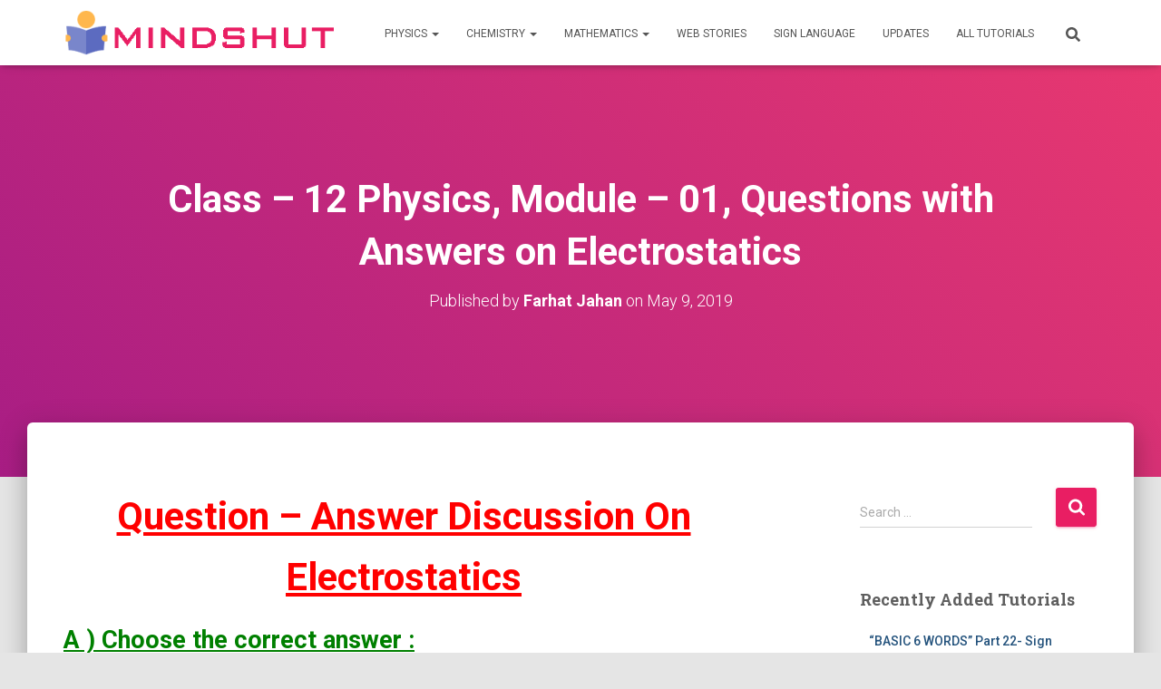

--- FILE ---
content_type: text/html; charset=UTF-8
request_url: https://www.mindshut.com/class-12-physics-module-01-questions-with-answers-on-electrostatics/
body_size: 28521
content:
<!DOCTYPE html>
<html lang="en-US">

<head>
	<meta charset='UTF-8'>
	<meta name="viewport" content="width=device-width, initial-scale=1">
	<link rel="profile" href="http://gmpg.org/xfn/11">
			<link rel="pingback" href="https://www.mindshut.com/xmlrpc.php">
		<meta name='robots' content='index, follow, max-image-preview:large, max-snippet:-1, max-video-preview:-1' />
	<style>img:is([sizes="auto" i], [sizes^="auto," i]) { contain-intrinsic-size: 3000px 1500px }</style>
	
	<!-- This site is optimized with the Yoast SEO plugin v26.2 - https://yoast.com/wordpress/plugins/seo/ -->
	<title>Class – 12 Physics, Module – 01, Questions with Answers on Electrostatics - mindshut</title>
	<link rel="canonical" href="https://www.mindshut.com/class-12-physics-module-01-questions-with-answers-on-electrostatics/" />
	<meta property="og:locale" content="en_US" />
	<meta property="og:type" content="article" />
	<meta property="og:title" content="Class – 12 Physics, Module – 01, Questions with Answers on Electrostatics - mindshut" />
	<meta property="og:description" content="Question – Answer Discussion On Electrostatics A ) Choose the correct answer : 1 ) The force of attraction between two point charges is called as a ) electrostatic force b ) magnetic force c Read more" />
	<meta property="og:url" content="https://www.mindshut.com/class-12-physics-module-01-questions-with-answers-on-electrostatics/" />
	<meta property="og:site_name" content="mindshut" />
	<meta property="article:published_time" content="2019-05-08T19:29:00+00:00" />
	<meta property="article:modified_time" content="2021-02-09T19:32:03+00:00" />
	<meta property="og:image" content="https://www.mindshut.com/wp-content/uploads/2019/03/60e3f415-2da0-4d3f-8746-e837861fbe1a.jpg" />
	<meta name="author" content="Farhat Jahan" />
	<meta name="twitter:card" content="summary_large_image" />
	<meta name="twitter:label1" content="Written by" />
	<meta name="twitter:data1" content="Farhat Jahan" />
	<meta name="twitter:label2" content="Est. reading time" />
	<meta name="twitter:data2" content="37 minutes" />
	<script type="application/ld+json" class="yoast-schema-graph">{"@context":"https://schema.org","@graph":[{"@type":"Article","@id":"https://www.mindshut.com/class-12-physics-module-01-questions-with-answers-on-electrostatics/#article","isPartOf":{"@id":"https://www.mindshut.com/class-12-physics-module-01-questions-with-answers-on-electrostatics/"},"author":{"name":"Farhat Jahan","@id":"https://www.mindshut.com/#/schema/person/c39834b519d9668bee6c8d76a67dd2b4"},"headline":"Class – 12 Physics, Module – 01, Questions with Answers on Electrostatics","datePublished":"2019-05-08T19:29:00+00:00","dateModified":"2021-02-09T19:32:03+00:00","mainEntityOfPage":{"@id":"https://www.mindshut.com/class-12-physics-module-01-questions-with-answers-on-electrostatics/"},"wordCount":6019,"commentCount":0,"publisher":{"@id":"https://www.mindshut.com/#organization"},"image":{"@id":"https://www.mindshut.com/class-12-physics-module-01-questions-with-answers-on-electrostatics/#primaryimage"},"thumbnailUrl":"https://www.mindshut.com/wp-content/uploads/2019/03/60e3f415-2da0-4d3f-8746-e837861fbe1a.jpg","articleSection":["Class 12 Physics Tutorials","Physics Tutorials"],"inLanguage":"en-US","potentialAction":[{"@type":"CommentAction","name":"Comment","target":["https://www.mindshut.com/class-12-physics-module-01-questions-with-answers-on-electrostatics/#respond"]}]},{"@type":"WebPage","@id":"https://www.mindshut.com/class-12-physics-module-01-questions-with-answers-on-electrostatics/","url":"https://www.mindshut.com/class-12-physics-module-01-questions-with-answers-on-electrostatics/","name":"Class – 12 Physics, Module – 01, Questions with Answers on Electrostatics - mindshut","isPartOf":{"@id":"https://www.mindshut.com/#website"},"primaryImageOfPage":{"@id":"https://www.mindshut.com/class-12-physics-module-01-questions-with-answers-on-electrostatics/#primaryimage"},"image":{"@id":"https://www.mindshut.com/class-12-physics-module-01-questions-with-answers-on-electrostatics/#primaryimage"},"thumbnailUrl":"https://www.mindshut.com/wp-content/uploads/2019/03/60e3f415-2da0-4d3f-8746-e837861fbe1a.jpg","datePublished":"2019-05-08T19:29:00+00:00","dateModified":"2021-02-09T19:32:03+00:00","breadcrumb":{"@id":"https://www.mindshut.com/class-12-physics-module-01-questions-with-answers-on-electrostatics/#breadcrumb"},"inLanguage":"en-US","potentialAction":[{"@type":"ReadAction","target":["https://www.mindshut.com/class-12-physics-module-01-questions-with-answers-on-electrostatics/"]}]},{"@type":"ImageObject","inLanguage":"en-US","@id":"https://www.mindshut.com/class-12-physics-module-01-questions-with-answers-on-electrostatics/#primaryimage","url":"https://www.mindshut.com/wp-content/uploads/2019/03/60e3f415-2da0-4d3f-8746-e837861fbe1a.jpg","contentUrl":"https://www.mindshut.com/wp-content/uploads/2019/03/60e3f415-2da0-4d3f-8746-e837861fbe1a.jpg"},{"@type":"BreadcrumbList","@id":"https://www.mindshut.com/class-12-physics-module-01-questions-with-answers-on-electrostatics/#breadcrumb","itemListElement":[{"@type":"ListItem","position":1,"name":"Home","item":"https://www.mindshut.com/"},{"@type":"ListItem","position":2,"name":"Explore Tutorials","item":"https://www.mindshut.com/explore-tutorials/"},{"@type":"ListItem","position":3,"name":"Class – 12 Physics, Module – 01, Questions with Answers on Electrostatics"}]},{"@type":"WebSite","@id":"https://www.mindshut.com/#website","url":"https://www.mindshut.com/","name":"mindshut","description":"","publisher":{"@id":"https://www.mindshut.com/#organization"},"potentialAction":[{"@type":"SearchAction","target":{"@type":"EntryPoint","urlTemplate":"https://www.mindshut.com/?s={search_term_string}"},"query-input":{"@type":"PropertyValueSpecification","valueRequired":true,"valueName":"search_term_string"}}],"inLanguage":"en-US"},{"@type":"Organization","@id":"https://www.mindshut.com/#organization","name":"mindshut","url":"https://www.mindshut.com/","logo":{"@type":"ImageObject","inLanguage":"en-US","@id":"https://www.mindshut.com/#/schema/logo/image/","url":"https://www.mindshut.com/wp-content/uploads/2021/02/cropped-favicon.png","contentUrl":"https://www.mindshut.com/wp-content/uploads/2021/02/cropped-favicon.png","width":512,"height":512,"caption":"mindshut"},"image":{"@id":"https://www.mindshut.com/#/schema/logo/image/"}},{"@type":"Person","@id":"https://www.mindshut.com/#/schema/person/c39834b519d9668bee6c8d76a67dd2b4","name":"Farhat Jahan","image":{"@type":"ImageObject","inLanguage":"en-US","@id":"https://www.mindshut.com/#/schema/person/image/","url":"https://secure.gravatar.com/avatar/e98d5bf825eb7d709ceb0d6017d28df3a634abd79c3045430c2488cd634874bd?s=96&d=mm&r=g","contentUrl":"https://secure.gravatar.com/avatar/e98d5bf825eb7d709ceb0d6017d28df3a634abd79c3045430c2488cd634874bd?s=96&d=mm&r=g","caption":"Farhat Jahan"},"sameAs":["https://www.mindshut.com"],"url":"https://www.mindshut.com/author/farhat/"}]}</script>
	<!-- / Yoast SEO plugin. -->


<link rel='dns-prefetch' href='//fonts.googleapis.com' />
<link rel="alternate" type="application/rss+xml" title="mindshut &raquo; Feed" href="https://www.mindshut.com/feed/" />
<link rel="alternate" type="application/rss+xml" title="mindshut &raquo; Comments Feed" href="https://www.mindshut.com/comments/feed/" />
<link rel="alternate" type="application/rss+xml" title="mindshut &raquo; Class – 12 Physics, Module – 01, Questions with Answers on Electrostatics Comments Feed" href="https://www.mindshut.com/class-12-physics-module-01-questions-with-answers-on-electrostatics/feed/" />
<link rel="alternate" type="application/rss+xml" title="mindshut &raquo; Stories Feed" href="https://www.mindshut.com/web-stories/feed/"><script type="text/javascript">
/* <![CDATA[ */
window._wpemojiSettings = {"baseUrl":"https:\/\/s.w.org\/images\/core\/emoji\/16.0.1\/72x72\/","ext":".png","svgUrl":"https:\/\/s.w.org\/images\/core\/emoji\/16.0.1\/svg\/","svgExt":".svg","source":{"concatemoji":"https:\/\/www.mindshut.com\/wp-includes\/js\/wp-emoji-release.min.js?ver=6.8.3"}};
/*! This file is auto-generated */
!function(s,n){var o,i,e;function c(e){try{var t={supportTests:e,timestamp:(new Date).valueOf()};sessionStorage.setItem(o,JSON.stringify(t))}catch(e){}}function p(e,t,n){e.clearRect(0,0,e.canvas.width,e.canvas.height),e.fillText(t,0,0);var t=new Uint32Array(e.getImageData(0,0,e.canvas.width,e.canvas.height).data),a=(e.clearRect(0,0,e.canvas.width,e.canvas.height),e.fillText(n,0,0),new Uint32Array(e.getImageData(0,0,e.canvas.width,e.canvas.height).data));return t.every(function(e,t){return e===a[t]})}function u(e,t){e.clearRect(0,0,e.canvas.width,e.canvas.height),e.fillText(t,0,0);for(var n=e.getImageData(16,16,1,1),a=0;a<n.data.length;a++)if(0!==n.data[a])return!1;return!0}function f(e,t,n,a){switch(t){case"flag":return n(e,"\ud83c\udff3\ufe0f\u200d\u26a7\ufe0f","\ud83c\udff3\ufe0f\u200b\u26a7\ufe0f")?!1:!n(e,"\ud83c\udde8\ud83c\uddf6","\ud83c\udde8\u200b\ud83c\uddf6")&&!n(e,"\ud83c\udff4\udb40\udc67\udb40\udc62\udb40\udc65\udb40\udc6e\udb40\udc67\udb40\udc7f","\ud83c\udff4\u200b\udb40\udc67\u200b\udb40\udc62\u200b\udb40\udc65\u200b\udb40\udc6e\u200b\udb40\udc67\u200b\udb40\udc7f");case"emoji":return!a(e,"\ud83e\udedf")}return!1}function g(e,t,n,a){var r="undefined"!=typeof WorkerGlobalScope&&self instanceof WorkerGlobalScope?new OffscreenCanvas(300,150):s.createElement("canvas"),o=r.getContext("2d",{willReadFrequently:!0}),i=(o.textBaseline="top",o.font="600 32px Arial",{});return e.forEach(function(e){i[e]=t(o,e,n,a)}),i}function t(e){var t=s.createElement("script");t.src=e,t.defer=!0,s.head.appendChild(t)}"undefined"!=typeof Promise&&(o="wpEmojiSettingsSupports",i=["flag","emoji"],n.supports={everything:!0,everythingExceptFlag:!0},e=new Promise(function(e){s.addEventListener("DOMContentLoaded",e,{once:!0})}),new Promise(function(t){var n=function(){try{var e=JSON.parse(sessionStorage.getItem(o));if("object"==typeof e&&"number"==typeof e.timestamp&&(new Date).valueOf()<e.timestamp+604800&&"object"==typeof e.supportTests)return e.supportTests}catch(e){}return null}();if(!n){if("undefined"!=typeof Worker&&"undefined"!=typeof OffscreenCanvas&&"undefined"!=typeof URL&&URL.createObjectURL&&"undefined"!=typeof Blob)try{var e="postMessage("+g.toString()+"("+[JSON.stringify(i),f.toString(),p.toString(),u.toString()].join(",")+"));",a=new Blob([e],{type:"text/javascript"}),r=new Worker(URL.createObjectURL(a),{name:"wpTestEmojiSupports"});return void(r.onmessage=function(e){c(n=e.data),r.terminate(),t(n)})}catch(e){}c(n=g(i,f,p,u))}t(n)}).then(function(e){for(var t in e)n.supports[t]=e[t],n.supports.everything=n.supports.everything&&n.supports[t],"flag"!==t&&(n.supports.everythingExceptFlag=n.supports.everythingExceptFlag&&n.supports[t]);n.supports.everythingExceptFlag=n.supports.everythingExceptFlag&&!n.supports.flag,n.DOMReady=!1,n.readyCallback=function(){n.DOMReady=!0}}).then(function(){return e}).then(function(){var e;n.supports.everything||(n.readyCallback(),(e=n.source||{}).concatemoji?t(e.concatemoji):e.wpemoji&&e.twemoji&&(t(e.twemoji),t(e.wpemoji)))}))}((window,document),window._wpemojiSettings);
/* ]]> */
</script>

<style id='wp-emoji-styles-inline-css' type='text/css'>

	img.wp-smiley, img.emoji {
		display: inline !important;
		border: none !important;
		box-shadow: none !important;
		height: 1em !important;
		width: 1em !important;
		margin: 0 0.07em !important;
		vertical-align: -0.1em !important;
		background: none !important;
		padding: 0 !important;
	}
</style>
<link rel='stylesheet' id='wp-block-library-css' href='https://www.mindshut.com/wp-includes/css/dist/block-library/style.min.css?ver=6.8.3' type='text/css' media='all' />
<style id='classic-theme-styles-inline-css' type='text/css'>
/*! This file is auto-generated */
.wp-block-button__link{color:#fff;background-color:#32373c;border-radius:9999px;box-shadow:none;text-decoration:none;padding:calc(.667em + 2px) calc(1.333em + 2px);font-size:1.125em}.wp-block-file__button{background:#32373c;color:#fff;text-decoration:none}
</style>
<style id='global-styles-inline-css' type='text/css'>
:root{--wp--preset--aspect-ratio--square: 1;--wp--preset--aspect-ratio--4-3: 4/3;--wp--preset--aspect-ratio--3-4: 3/4;--wp--preset--aspect-ratio--3-2: 3/2;--wp--preset--aspect-ratio--2-3: 2/3;--wp--preset--aspect-ratio--16-9: 16/9;--wp--preset--aspect-ratio--9-16: 9/16;--wp--preset--color--black: #000000;--wp--preset--color--cyan-bluish-gray: #abb8c3;--wp--preset--color--white: #ffffff;--wp--preset--color--pale-pink: #f78da7;--wp--preset--color--vivid-red: #cf2e2e;--wp--preset--color--luminous-vivid-orange: #ff6900;--wp--preset--color--luminous-vivid-amber: #fcb900;--wp--preset--color--light-green-cyan: #7bdcb5;--wp--preset--color--vivid-green-cyan: #00d084;--wp--preset--color--pale-cyan-blue: #8ed1fc;--wp--preset--color--vivid-cyan-blue: #0693e3;--wp--preset--color--vivid-purple: #9b51e0;--wp--preset--color--accent: #e91e63;--wp--preset--color--background-color: #E5E5E5;--wp--preset--color--header-gradient: #a81d84;--wp--preset--gradient--vivid-cyan-blue-to-vivid-purple: linear-gradient(135deg,rgba(6,147,227,1) 0%,rgb(155,81,224) 100%);--wp--preset--gradient--light-green-cyan-to-vivid-green-cyan: linear-gradient(135deg,rgb(122,220,180) 0%,rgb(0,208,130) 100%);--wp--preset--gradient--luminous-vivid-amber-to-luminous-vivid-orange: linear-gradient(135deg,rgba(252,185,0,1) 0%,rgba(255,105,0,1) 100%);--wp--preset--gradient--luminous-vivid-orange-to-vivid-red: linear-gradient(135deg,rgba(255,105,0,1) 0%,rgb(207,46,46) 100%);--wp--preset--gradient--very-light-gray-to-cyan-bluish-gray: linear-gradient(135deg,rgb(238,238,238) 0%,rgb(169,184,195) 100%);--wp--preset--gradient--cool-to-warm-spectrum: linear-gradient(135deg,rgb(74,234,220) 0%,rgb(151,120,209) 20%,rgb(207,42,186) 40%,rgb(238,44,130) 60%,rgb(251,105,98) 80%,rgb(254,248,76) 100%);--wp--preset--gradient--blush-light-purple: linear-gradient(135deg,rgb(255,206,236) 0%,rgb(152,150,240) 100%);--wp--preset--gradient--blush-bordeaux: linear-gradient(135deg,rgb(254,205,165) 0%,rgb(254,45,45) 50%,rgb(107,0,62) 100%);--wp--preset--gradient--luminous-dusk: linear-gradient(135deg,rgb(255,203,112) 0%,rgb(199,81,192) 50%,rgb(65,88,208) 100%);--wp--preset--gradient--pale-ocean: linear-gradient(135deg,rgb(255,245,203) 0%,rgb(182,227,212) 50%,rgb(51,167,181) 100%);--wp--preset--gradient--electric-grass: linear-gradient(135deg,rgb(202,248,128) 0%,rgb(113,206,126) 100%);--wp--preset--gradient--midnight: linear-gradient(135deg,rgb(2,3,129) 0%,rgb(40,116,252) 100%);--wp--preset--font-size--small: 13px;--wp--preset--font-size--medium: 20px;--wp--preset--font-size--large: 36px;--wp--preset--font-size--x-large: 42px;--wp--preset--spacing--20: 0.44rem;--wp--preset--spacing--30: 0.67rem;--wp--preset--spacing--40: 1rem;--wp--preset--spacing--50: 1.5rem;--wp--preset--spacing--60: 2.25rem;--wp--preset--spacing--70: 3.38rem;--wp--preset--spacing--80: 5.06rem;--wp--preset--shadow--natural: 6px 6px 9px rgba(0, 0, 0, 0.2);--wp--preset--shadow--deep: 12px 12px 50px rgba(0, 0, 0, 0.4);--wp--preset--shadow--sharp: 6px 6px 0px rgba(0, 0, 0, 0.2);--wp--preset--shadow--outlined: 6px 6px 0px -3px rgba(255, 255, 255, 1), 6px 6px rgba(0, 0, 0, 1);--wp--preset--shadow--crisp: 6px 6px 0px rgba(0, 0, 0, 1);}:root :where(.is-layout-flow) > :first-child{margin-block-start: 0;}:root :where(.is-layout-flow) > :last-child{margin-block-end: 0;}:root :where(.is-layout-flow) > *{margin-block-start: 24px;margin-block-end: 0;}:root :where(.is-layout-constrained) > :first-child{margin-block-start: 0;}:root :where(.is-layout-constrained) > :last-child{margin-block-end: 0;}:root :where(.is-layout-constrained) > *{margin-block-start: 24px;margin-block-end: 0;}:root :where(.is-layout-flex){gap: 24px;}:root :where(.is-layout-grid){gap: 24px;}body .is-layout-flex{display: flex;}.is-layout-flex{flex-wrap: wrap;align-items: center;}.is-layout-flex > :is(*, div){margin: 0;}body .is-layout-grid{display: grid;}.is-layout-grid > :is(*, div){margin: 0;}.has-black-color{color: var(--wp--preset--color--black) !important;}.has-cyan-bluish-gray-color{color: var(--wp--preset--color--cyan-bluish-gray) !important;}.has-white-color{color: var(--wp--preset--color--white) !important;}.has-pale-pink-color{color: var(--wp--preset--color--pale-pink) !important;}.has-vivid-red-color{color: var(--wp--preset--color--vivid-red) !important;}.has-luminous-vivid-orange-color{color: var(--wp--preset--color--luminous-vivid-orange) !important;}.has-luminous-vivid-amber-color{color: var(--wp--preset--color--luminous-vivid-amber) !important;}.has-light-green-cyan-color{color: var(--wp--preset--color--light-green-cyan) !important;}.has-vivid-green-cyan-color{color: var(--wp--preset--color--vivid-green-cyan) !important;}.has-pale-cyan-blue-color{color: var(--wp--preset--color--pale-cyan-blue) !important;}.has-vivid-cyan-blue-color{color: var(--wp--preset--color--vivid-cyan-blue) !important;}.has-vivid-purple-color{color: var(--wp--preset--color--vivid-purple) !important;}.has-accent-color{color: var(--wp--preset--color--accent) !important;}.has-background-color-color{color: var(--wp--preset--color--background-color) !important;}.has-header-gradient-color{color: var(--wp--preset--color--header-gradient) !important;}.has-black-background-color{background-color: var(--wp--preset--color--black) !important;}.has-cyan-bluish-gray-background-color{background-color: var(--wp--preset--color--cyan-bluish-gray) !important;}.has-white-background-color{background-color: var(--wp--preset--color--white) !important;}.has-pale-pink-background-color{background-color: var(--wp--preset--color--pale-pink) !important;}.has-vivid-red-background-color{background-color: var(--wp--preset--color--vivid-red) !important;}.has-luminous-vivid-orange-background-color{background-color: var(--wp--preset--color--luminous-vivid-orange) !important;}.has-luminous-vivid-amber-background-color{background-color: var(--wp--preset--color--luminous-vivid-amber) !important;}.has-light-green-cyan-background-color{background-color: var(--wp--preset--color--light-green-cyan) !important;}.has-vivid-green-cyan-background-color{background-color: var(--wp--preset--color--vivid-green-cyan) !important;}.has-pale-cyan-blue-background-color{background-color: var(--wp--preset--color--pale-cyan-blue) !important;}.has-vivid-cyan-blue-background-color{background-color: var(--wp--preset--color--vivid-cyan-blue) !important;}.has-vivid-purple-background-color{background-color: var(--wp--preset--color--vivid-purple) !important;}.has-accent-background-color{background-color: var(--wp--preset--color--accent) !important;}.has-background-color-background-color{background-color: var(--wp--preset--color--background-color) !important;}.has-header-gradient-background-color{background-color: var(--wp--preset--color--header-gradient) !important;}.has-black-border-color{border-color: var(--wp--preset--color--black) !important;}.has-cyan-bluish-gray-border-color{border-color: var(--wp--preset--color--cyan-bluish-gray) !important;}.has-white-border-color{border-color: var(--wp--preset--color--white) !important;}.has-pale-pink-border-color{border-color: var(--wp--preset--color--pale-pink) !important;}.has-vivid-red-border-color{border-color: var(--wp--preset--color--vivid-red) !important;}.has-luminous-vivid-orange-border-color{border-color: var(--wp--preset--color--luminous-vivid-orange) !important;}.has-luminous-vivid-amber-border-color{border-color: var(--wp--preset--color--luminous-vivid-amber) !important;}.has-light-green-cyan-border-color{border-color: var(--wp--preset--color--light-green-cyan) !important;}.has-vivid-green-cyan-border-color{border-color: var(--wp--preset--color--vivid-green-cyan) !important;}.has-pale-cyan-blue-border-color{border-color: var(--wp--preset--color--pale-cyan-blue) !important;}.has-vivid-cyan-blue-border-color{border-color: var(--wp--preset--color--vivid-cyan-blue) !important;}.has-vivid-purple-border-color{border-color: var(--wp--preset--color--vivid-purple) !important;}.has-accent-border-color{border-color: var(--wp--preset--color--accent) !important;}.has-background-color-border-color{border-color: var(--wp--preset--color--background-color) !important;}.has-header-gradient-border-color{border-color: var(--wp--preset--color--header-gradient) !important;}.has-vivid-cyan-blue-to-vivid-purple-gradient-background{background: var(--wp--preset--gradient--vivid-cyan-blue-to-vivid-purple) !important;}.has-light-green-cyan-to-vivid-green-cyan-gradient-background{background: var(--wp--preset--gradient--light-green-cyan-to-vivid-green-cyan) !important;}.has-luminous-vivid-amber-to-luminous-vivid-orange-gradient-background{background: var(--wp--preset--gradient--luminous-vivid-amber-to-luminous-vivid-orange) !important;}.has-luminous-vivid-orange-to-vivid-red-gradient-background{background: var(--wp--preset--gradient--luminous-vivid-orange-to-vivid-red) !important;}.has-very-light-gray-to-cyan-bluish-gray-gradient-background{background: var(--wp--preset--gradient--very-light-gray-to-cyan-bluish-gray) !important;}.has-cool-to-warm-spectrum-gradient-background{background: var(--wp--preset--gradient--cool-to-warm-spectrum) !important;}.has-blush-light-purple-gradient-background{background: var(--wp--preset--gradient--blush-light-purple) !important;}.has-blush-bordeaux-gradient-background{background: var(--wp--preset--gradient--blush-bordeaux) !important;}.has-luminous-dusk-gradient-background{background: var(--wp--preset--gradient--luminous-dusk) !important;}.has-pale-ocean-gradient-background{background: var(--wp--preset--gradient--pale-ocean) !important;}.has-electric-grass-gradient-background{background: var(--wp--preset--gradient--electric-grass) !important;}.has-midnight-gradient-background{background: var(--wp--preset--gradient--midnight) !important;}.has-small-font-size{font-size: var(--wp--preset--font-size--small) !important;}.has-medium-font-size{font-size: var(--wp--preset--font-size--medium) !important;}.has-large-font-size{font-size: var(--wp--preset--font-size--large) !important;}.has-x-large-font-size{font-size: var(--wp--preset--font-size--x-large) !important;}
:root :where(.wp-block-pullquote){font-size: 1.5em;line-height: 1.6;}
</style>
<link rel='stylesheet' id='hestia-clients-bar-css' href='https://www.mindshut.com/wp-content/plugins/themeisle-companion/obfx_modules/companion-legacy/assets/css/hestia/clients-bar.css?ver=6.8.3' type='text/css' media='all' />
<link rel='stylesheet' id='bootstrap-css' href='https://www.mindshut.com/wp-content/themes/hestia/assets/bootstrap/css/bootstrap.min.css?ver=1.0.2' type='text/css' media='all' />
<link rel='stylesheet' id='hestia-font-sizes-css' href='https://www.mindshut.com/wp-content/themes/hestia/assets/css/font-sizes.min.css?ver=3.3.3' type='text/css' media='all' />
<link rel='stylesheet' id='hestia_style-css' href='https://www.mindshut.com/wp-content/themes/hestia/style.min.css?ver=3.3.3' type='text/css' media='all' />
<style id='hestia_style-inline-css' type='text/css'>
.footer-big .footer-menu li a[href*="facebook.com"],.footer-big .footer-menu li a[href*="twitter.com"],.footer-big .footer-menu li a:is( [href*="://x.com"],[href*="://www.x.com"]),.footer-big .footer-menu li a[href*="pinterest.com"],.footer-big .footer-menu li a[href*="google.com"],.footer-big .footer-menu li a[href*="linkedin.com"],.footer-big .footer-menu li a[href*="dribbble.com"],.footer-big .footer-menu li a[href*="github.com"],.footer-big .footer-menu li a[href*="youtube.com"],.footer-big .footer-menu li a[href*="instagram.com"],.footer-big .footer-menu li a[href*="reddit.com"],.footer-big .footer-menu li a[href*="tumblr.com"],.footer-big .footer-menu li a[href*="behance.com"],.footer-big .footer-menu li a[href*="snapchat.com"],.footer-big .footer-menu li a[href*="deviantart.com"],.footer-big .footer-menu li a[href*="vimeo.com"]{color:transparent;font-size:0;padding:10px}.footer-big .footer-menu li a[href*="facebook.com"]:hover,.footer-big .footer-menu li a[href*="twitter.com"]:hover,.footer-big .footer-menu li a[href*="pinterest.com"]:hover,.footer-big .footer-menu li a[href*="google.com"]:hover,.footer-big .footer-menu li a[href*="linkedin.com"]:hover,.footer-big .footer-menu li a[href*="dribbble.com"]:hover,.footer-big .footer-menu li a[href*="github.com"]:hover,.footer-big .footer-menu li a[href*="youtube.com"]:hover,.footer-big .footer-menu li a[href*="instagram.com"]:hover,.footer-big .footer-menu li a[href*="reddit.com"]:hover,.footer-big .footer-menu li a[href*="tumblr.com"]:hover,.footer-big .footer-menu li a[href*="behance.com"]:hover,.footer-big .footer-menu li a[href*="snapchat.com"]:hover,.footer-big .footer-menu li a[href*="deviantart.com"]:hover,.footer-big .footer-menu li a[href*="vimeo.com"]:hover,.footer-big .footer-menu li a:is( [href*="://x.com"],[href*="://www.x.com"]):hover{opacity:1 !important}.footer-big .footer-menu li a[href*="facebook.com"]:hover:before{color:#3b5998}.footer-big .footer-menu li a[href*="twitter.com"]:hover:before{color:#000}.footer-big .footer-menu li a[href*="pinterest.com"]:hover:before{color:#cc2127}.footer-big .footer-menu li a[href*="google.com"]:hover:before{color:#dd4b39}.footer-big .footer-menu li a[href*="linkedin.com"]:hover:before{color:#0976b4}.footer-big .footer-menu li a[href*="dribbble.com"]:hover:before{color:#ea4c89}.footer-big .footer-menu li a[href*="github.com"]:hover:before{color:#000}.footer-big .footer-menu li a[href*="youtube.com"]:hover:before{color:#e52d27}.footer-big .footer-menu li a[href*="instagram.com"]:hover:before{color:#125688}.footer-big .footer-menu li a[href*="reddit.com"]:hover:before{color:#ff4500}.footer-big .footer-menu li a[href*="tumblr.com"]:hover:before{color:#35465c}.footer-big .footer-menu li a[href*="behance.com"]:hover:before{color:#1769ff}.footer-big .footer-menu li a[href*="snapchat.com"]:hover:before{color:#fffc00}.footer-big .footer-menu li a[href*="deviantart.com"]:hover:before{color:#05cc47}.footer-big .footer-menu li a[href*="vimeo.com"]:hover:before{color:#1ab7ea}.footer-big .footer-menu li a:is( [href*="://x.com"],[href*="://www.x.com"]):hover:before{color:#000}.footer-big .footer-menu li a[href*="facebook.com"]:before,.footer-big .footer-menu li a[href*="twitter.com"]:before,.footer-big .footer-menu li a[href*="pinterest.com"]:before,.footer-big .footer-menu li a[href*="google.com"]:before,.footer-big .footer-menu li a[href*="linkedin.com"]:before,.footer-big .footer-menu li a[href*="dribbble.com"]:before,.footer-big .footer-menu li a[href*="github.com"]:before,.footer-big .footer-menu li a[href*="youtube.com"]:before,.footer-big .footer-menu li a[href*="instagram.com"]:before,.footer-big .footer-menu li a[href*="reddit.com"]:before,.footer-big .footer-menu li a[href*="tumblr.com"]:before,.footer-big .footer-menu li a[href*="behance.com"]:before,.footer-big .footer-menu li a[href*="snapchat.com"]:before,.footer-big .footer-menu li a[href*="deviantart.com"]:before,.footer-big .footer-menu li a[href*="vimeo.com"]:before,.footer-big .footer-menu li a:is( [href*="://x.com"],[href*="://www.x.com"]):before{font-family:"Font Awesome 5 Brands";font-weight:900;color:#3c4858;font-size:16px}.footer-black .footer-menu li a[href*="facebook.com"]:before,.footer-black .footer-menu li a[href*="twitter.com"]:before,.footer-black .footer-menu li a[href*="pinterest.com"]:before,.footer-black .footer-menu li a[href*="google.com"]:before,.footer-black .footer-menu li a[href*="linkedin.com"]:before,.footer-black .footer-menu li a[href*="dribbble.com"]:before,.footer-black .footer-menu li a[href*="github.com"]:before,.footer-black .footer-menu li a[href*="youtube.com"]:before,.footer-black .footer-menu li a[href*="instagram.com"]:before,.footer-black .footer-menu li a[href*="reddit.com"]:before,.footer-black .footer-menu li a[href*="tumblr.com"]:before,.footer-black .footer-menu li a[href*="behance.com"]:before,.footer-black .footer-menu li a[href*="snapchat.com"]:before,.footer-black .footer-menu li a[href*="deviantart.com"]:before,.footer-black .footer-menu li a[href*="vimeo.com"]:before,.footer-big .footer-menu li a:is( [href*="://x.com"],[href*="://www.x.com"]):before{color:#fff}.footer-big .footer-menu li a[href*="facebook.com"]:before{content:"\f39e"}.footer-big .footer-menu li a[href*="twitter.com"]:before{content:"\f099"}.footer-big .footer-menu li a[href*="pinterest.com"]:before{content:"\f231"}.footer-big .footer-menu li a[href*="google.com"]:before{content:"\f1a0"}.footer-big .footer-menu li a[href*="linkedin.com"]:before{content:"\f0e1"}.footer-big .footer-menu li a[href*="dribbble.com"]:before{content:"\f17d"}.footer-big .footer-menu li a[href*="github.com"]:before{content:"\f09b"}.footer-big .footer-menu li a[href*="youtube.com"]:before{content:"\f167"}.footer-big .footer-menu li a[href*="instagram.com"]:before{content:"\f16d"}.footer-big .footer-menu li a[href*="reddit.com"]:before{content:"\f281"}.footer-big .footer-menu li a[href*="tumblr.com"]:before{content:"\f173"}.footer-big .footer-menu li a[href*="behance.com"]:before{content:"\f1b4"}.footer-big .footer-menu li a[href*="snapchat.com"]:before{content:"\f2ab"}.footer-big .footer-menu li a[href*="deviantart.com"]:before{content:"\f1bd"}.footer-big .footer-menu li a[href*="vimeo.com"]:before{content:"\f27d"}.footer-big .footer-menu li a:is( [href*="://x.com"],[href*="://www.x.com"]):before{content:"\e61b"}.navbar .navbar-nav li a[href*="facebook.com"]{font-size:0}.navbar .navbar-nav li a[href*="facebook.com"]:before{content:"\f39e"}.navbar .navbar-nav li a[href*="facebook.com"]:hover:before{color:#3b5998}.navbar .navbar-nav li a[href*="twitter.com"]{font-size:0}.navbar .navbar-nav li a[href*="twitter.com"]:before{content:"\f099"}.navbar .navbar-nav li a[href*="twitter.com"]:hover:before{color:#000}.navbar .navbar-nav li a[href*="pinterest.com"]{font-size:0}.navbar .navbar-nav li a[href*="pinterest.com"]:before{content:"\f231"}.navbar .navbar-nav li a[href*="pinterest.com"]:hover:before{color:#cc2127}.navbar .navbar-nav li a[href*="google.com"]{font-size:0}.navbar .navbar-nav li a[href*="google.com"]:before{content:"\f1a0"}.navbar .navbar-nav li a[href*="google.com"]:hover:before{color:#dd4b39}.navbar .navbar-nav li a[href*="linkedin.com"]{font-size:0}.navbar .navbar-nav li a[href*="linkedin.com"]:before{content:"\f0e1"}.navbar .navbar-nav li a[href*="linkedin.com"]:hover:before{color:#0976b4}.navbar .navbar-nav li a[href*="dribbble.com"]{font-size:0}.navbar .navbar-nav li a[href*="dribbble.com"]:before{content:"\f17d"}.navbar .navbar-nav li a[href*="dribbble.com"]:hover:before{color:#ea4c89}.navbar .navbar-nav li a[href*="github.com"]{font-size:0}.navbar .navbar-nav li a[href*="github.com"]:before{content:"\f09b"}.navbar .navbar-nav li a[href*="github.com"]:hover:before{color:#000}.navbar .navbar-nav li a[href*="youtube.com"]{font-size:0}.navbar .navbar-nav li a[href*="youtube.com"]:before{content:"\f167"}.navbar .navbar-nav li a[href*="youtube.com"]:hover:before{color:#e52d27}.navbar .navbar-nav li a[href*="instagram.com"]{font-size:0}.navbar .navbar-nav li a[href*="instagram.com"]:before{content:"\f16d"}.navbar .navbar-nav li a[href*="instagram.com"]:hover:before{color:#125688}.navbar .navbar-nav li a[href*="reddit.com"]{font-size:0}.navbar .navbar-nav li a[href*="reddit.com"]:before{content:"\f281"}.navbar .navbar-nav li a[href*="reddit.com"]:hover:before{color:#ff4500}.navbar .navbar-nav li a[href*="tumblr.com"]{font-size:0}.navbar .navbar-nav li a[href*="tumblr.com"]:before{content:"\f173"}.navbar .navbar-nav li a[href*="tumblr.com"]:hover:before{color:#35465c}.navbar .navbar-nav li a[href*="behance.com"]{font-size:0}.navbar .navbar-nav li a[href*="behance.com"]:before{content:"\f1b4"}.navbar .navbar-nav li a[href*="behance.com"]:hover:before{color:#1769ff}.navbar .navbar-nav li a[href*="snapchat.com"]{font-size:0}.navbar .navbar-nav li a[href*="snapchat.com"]:before{content:"\f2ab"}.navbar .navbar-nav li a[href*="snapchat.com"]:hover:before{color:#fffc00}.navbar .navbar-nav li a[href*="deviantart.com"]{font-size:0}.navbar .navbar-nav li a[href*="deviantart.com"]:before{content:"\f1bd"}.navbar .navbar-nav li a[href*="deviantart.com"]:hover:before{color:#05cc47}.navbar .navbar-nav li a[href*="vimeo.com"]{font-size:0}.navbar .navbar-nav li a[href*="vimeo.com"]:before{content:"\f27d"}.navbar .navbar-nav li a[href*="vimeo.com"]:hover:before{color:#1ab7ea}.navbar .navbar-nav li a:is( [href*="://x.com"],[href*="://www.x.com"]){font-size:0}.navbar .navbar-nav li a:is( [href*="://x.com"],[href*="://www.x.com"]):before{content:"\e61b"}.navbar .navbar-nav li a:is( [href*="://x.com"],[href*="://www.x.com"]):hover:before{color:#000}
.hestia-top-bar,.hestia-top-bar .widget.widget_shopping_cart .cart_list{background-color:#363537}.hestia-top-bar .widget .label-floating input[type=search]:-webkit-autofill{-webkit-box-shadow:inset 0 0 0 9999px #363537}.hestia-top-bar,.hestia-top-bar .widget .label-floating input[type=search],.hestia-top-bar .widget.widget_search form.form-group:before,.hestia-top-bar .widget.widget_product_search form.form-group:before,.hestia-top-bar .widget.widget_shopping_cart:before{color:#fff}.hestia-top-bar .widget .label-floating input[type=search]{-webkit-text-fill-color:#fff !important}.hestia-top-bar div.widget.widget_shopping_cart:before,.hestia-top-bar .widget.widget_product_search form.form-group:before,.hestia-top-bar .widget.widget_search form.form-group:before{background-color:#fff}.hestia-top-bar a,.hestia-top-bar .top-bar-nav li a{color:#fff}.hestia-top-bar ul li a[href*="mailto:"]:before,.hestia-top-bar ul li a[href*="tel:"]:before{background-color:#fff}.hestia-top-bar a:hover,.hestia-top-bar .top-bar-nav li a:hover{color:#eee}.hestia-top-bar ul li:hover a[href*="mailto:"]:before,.hestia-top-bar ul li:hover a[href*="tel:"]:before{background-color:#eee}
footer.footer.footer-black{background:#323437}footer.footer.footer-black.footer-big{color:#fff}footer.footer.footer-black a{color:#fff}footer.footer.footer-black hr{border-color:#5e5e5e}.footer-big p,.widget,.widget code,.widget pre{color:#5e5e5e}
:root{--hestia-primary-color:#e91e63}a,.navbar .dropdown-menu li:hover>a,.navbar .dropdown-menu li:focus>a,.navbar .dropdown-menu li:active>a,.navbar .navbar-nav>li .dropdown-menu li:hover>a,body:not(.home) .navbar-default .navbar-nav>.active:not(.btn)>a,body:not(.home) .navbar-default .navbar-nav>.active:not(.btn)>a:hover,body:not(.home) .navbar-default .navbar-nav>.active:not(.btn)>a:focus,a:hover,.card-blog a.moretag:hover,.card-blog a.more-link:hover,.widget a:hover,.has-text-color.has-accent-color,p.has-text-color a{color:#e91e63}.svg-text-color{fill:#e91e63}.pagination span.current,.pagination span.current:focus,.pagination span.current:hover{border-color:#e91e63}button,button:hover,.woocommerce .track_order button[type="submit"],.woocommerce .track_order button[type="submit"]:hover,div.wpforms-container .wpforms-form button[type=submit].wpforms-submit,div.wpforms-container .wpforms-form button[type=submit].wpforms-submit:hover,input[type="button"],input[type="button"]:hover,input[type="submit"],input[type="submit"]:hover,input#searchsubmit,.pagination span.current,.pagination span.current:focus,.pagination span.current:hover,.btn.btn-primary,.btn.btn-primary:link,.btn.btn-primary:hover,.btn.btn-primary:focus,.btn.btn-primary:active,.btn.btn-primary.active,.btn.btn-primary.active:focus,.btn.btn-primary.active:hover,.btn.btn-primary:active:hover,.btn.btn-primary:active:focus,.btn.btn-primary:active:hover,.hestia-sidebar-open.btn.btn-rose,.hestia-sidebar-close.btn.btn-rose,.hestia-sidebar-open.btn.btn-rose:hover,.hestia-sidebar-close.btn.btn-rose:hover,.hestia-sidebar-open.btn.btn-rose:focus,.hestia-sidebar-close.btn.btn-rose:focus,.label.label-primary,.hestia-work .portfolio-item:nth-child(6n+1) .label,.nav-cart .nav-cart-content .widget .buttons .button,.has-accent-background-color[class*="has-background"]{background-color:#e91e63}@media(max-width:768px){.navbar-default .navbar-nav>li>a:hover,.navbar-default .navbar-nav>li>a:focus,.navbar .navbar-nav .dropdown .dropdown-menu li a:hover,.navbar .navbar-nav .dropdown .dropdown-menu li a:focus,.navbar button.navbar-toggle:hover,.navbar .navbar-nav li:hover>a i{color:#e91e63}}body:not(.woocommerce-page) button:not([class^="fl-"]):not(.hestia-scroll-to-top):not(.navbar-toggle):not(.close),body:not(.woocommerce-page) .button:not([class^="fl-"]):not(hestia-scroll-to-top):not(.navbar-toggle):not(.add_to_cart_button):not(.product_type_grouped):not(.product_type_external),div.wpforms-container .wpforms-form button[type=submit].wpforms-submit,input[type="submit"],input[type="button"],.btn.btn-primary,.widget_product_search button[type="submit"],.hestia-sidebar-open.btn.btn-rose,.hestia-sidebar-close.btn.btn-rose,.everest-forms button[type=submit].everest-forms-submit-button{-webkit-box-shadow:0 2px 2px 0 rgba(233,30,99,0.14),0 3px 1px -2px rgba(233,30,99,0.2),0 1px 5px 0 rgba(233,30,99,0.12);box-shadow:0 2px 2px 0 rgba(233,30,99,0.14),0 3px 1px -2px rgba(233,30,99,0.2),0 1px 5px 0 rgba(233,30,99,0.12)}.card .header-primary,.card .content-primary,.everest-forms button[type=submit].everest-forms-submit-button{background:#e91e63}body:not(.woocommerce-page) .button:not([class^="fl-"]):not(.hestia-scroll-to-top):not(.navbar-toggle):not(.add_to_cart_button):hover,body:not(.woocommerce-page) button:not([class^="fl-"]):not(.hestia-scroll-to-top):not(.navbar-toggle):not(.close):hover,div.wpforms-container .wpforms-form button[type=submit].wpforms-submit:hover,input[type="submit"]:hover,input[type="button"]:hover,input#searchsubmit:hover,.widget_product_search button[type="submit"]:hover,.pagination span.current,.btn.btn-primary:hover,.btn.btn-primary:focus,.btn.btn-primary:active,.btn.btn-primary.active,.btn.btn-primary:active:focus,.btn.btn-primary:active:hover,.hestia-sidebar-open.btn.btn-rose:hover,.hestia-sidebar-close.btn.btn-rose:hover,.pagination span.current:hover,.everest-forms button[type=submit].everest-forms-submit-button:hover,.everest-forms button[type=submit].everest-forms-submit-button:focus,.everest-forms button[type=submit].everest-forms-submit-button:active{-webkit-box-shadow:0 14px 26px -12px rgba(233,30,99,0.42),0 4px 23px 0 rgba(0,0,0,0.12),0 8px 10px -5px rgba(233,30,99,0.2);box-shadow:0 14px 26px -12px rgba(233,30,99,0.42),0 4px 23px 0 rgba(0,0,0,0.12),0 8px 10px -5px rgba(233,30,99,0.2);color:#fff}.form-group.is-focused .form-control{background-image:-webkit-gradient(linear,left top,left bottom,from(#e91e63),to(#e91e63)),-webkit-gradient(linear,left top,left bottom,from(#d2d2d2),to(#d2d2d2));background-image:-webkit-linear-gradient(linear,left top,left bottom,from(#e91e63),to(#e91e63)),-webkit-linear-gradient(linear,left top,left bottom,from(#d2d2d2),to(#d2d2d2));background-image:linear-gradient(linear,left top,left bottom,from(#e91e63),to(#e91e63)),linear-gradient(linear,left top,left bottom,from(#d2d2d2),to(#d2d2d2))}.navbar:not(.navbar-transparent) li:not(.btn):hover>a,.navbar li.on-section:not(.btn)>a,.navbar.full-screen-menu.navbar-transparent li:not(.btn):hover>a,.navbar.full-screen-menu .navbar-toggle:hover,.navbar:not(.navbar-transparent) .nav-cart:hover,.navbar:not(.navbar-transparent) .hestia-toggle-search:hover{color:#e91e63}.header-filter-gradient{background:linear-gradient(45deg,rgba(168,29,132,1) 0,rgb(234,57,111) 100%)}.has-text-color.has-header-gradient-color{color:#a81d84}.has-header-gradient-background-color[class*="has-background"]{background-color:#a81d84}.has-text-color.has-background-color-color{color:#E5E5E5}.has-background-color-background-color[class*="has-background"]{background-color:#E5E5E5}
.btn.btn-primary:not(.colored-button):not(.btn-left):not(.btn-right):not(.btn-just-icon):not(.menu-item),input[type="submit"]:not(.search-submit),body:not(.woocommerce-account) .woocommerce .button.woocommerce-Button,.woocommerce .product button.button,.woocommerce .product button.button.alt,.woocommerce .product #respond input#submit,.woocommerce-cart .blog-post .woocommerce .cart-collaterals .cart_totals .checkout-button,.woocommerce-checkout #payment #place_order,.woocommerce-account.woocommerce-page button.button,.woocommerce .track_order button[type="submit"],.nav-cart .nav-cart-content .widget .buttons .button,.woocommerce a.button.wc-backward,body.woocommerce .wccm-catalog-item a.button,body.woocommerce a.wccm-button.button,form.woocommerce-form-coupon button.button,div.wpforms-container .wpforms-form button[type=submit].wpforms-submit,div.woocommerce a.button.alt,div.woocommerce table.my_account_orders .button,.btn.colored-button,.btn.btn-left,.btn.btn-right,.btn:not(.colored-button):not(.btn-left):not(.btn-right):not(.btn-just-icon):not(.menu-item):not(.hestia-sidebar-open):not(.hestia-sidebar-close){padding-top:15px;padding-bottom:15px;padding-left:33px;padding-right:33px}
:root{--hestia-button-border-radius:3px}.btn.btn-primary:not(.colored-button):not(.btn-left):not(.btn-right):not(.btn-just-icon):not(.menu-item),input[type="submit"]:not(.search-submit),body:not(.woocommerce-account) .woocommerce .button.woocommerce-Button,.woocommerce .product button.button,.woocommerce .product button.button.alt,.woocommerce .product #respond input#submit,.woocommerce-cart .blog-post .woocommerce .cart-collaterals .cart_totals .checkout-button,.woocommerce-checkout #payment #place_order,.woocommerce-account.woocommerce-page button.button,.woocommerce .track_order button[type="submit"],.nav-cart .nav-cart-content .widget .buttons .button,.woocommerce a.button.wc-backward,body.woocommerce .wccm-catalog-item a.button,body.woocommerce a.wccm-button.button,form.woocommerce-form-coupon button.button,div.wpforms-container .wpforms-form button[type=submit].wpforms-submit,div.woocommerce a.button.alt,div.woocommerce table.my_account_orders .button,input[type="submit"].search-submit,.hestia-view-cart-wrapper .added_to_cart.wc-forward,.woocommerce-product-search button,.woocommerce-cart .actions .button,#secondary div[id^=woocommerce_price_filter] .button,.woocommerce div[id^=woocommerce_widget_cart].widget .buttons .button,.searchform input[type=submit],.searchform button,.search-form:not(.media-toolbar-primary) input[type=submit],.search-form:not(.media-toolbar-primary) button,.woocommerce-product-search input[type=submit],.btn.colored-button,.btn.btn-left,.btn.btn-right,.btn:not(.colored-button):not(.btn-left):not(.btn-right):not(.btn-just-icon):not(.menu-item):not(.hestia-sidebar-open):not(.hestia-sidebar-close){border-radius:3px}
@media(min-width:769px){.page-header.header-small .hestia-title,.page-header.header-small .title,h1.hestia-title.title-in-content,.main article.section .has-title-font-size{font-size:42px}}
@media( min-width:480px){}@media( min-width:768px){}.hestia-scroll-to-top{border-radius :50%;background-color:#999}.hestia-scroll-to-top:hover{background-color:#999}.hestia-scroll-to-top:hover svg,.hestia-scroll-to-top:hover p{color:#fff}.hestia-scroll-to-top svg,.hestia-scroll-to-top p{color:#fff}
</style>
<link rel='stylesheet' id='hestia_fonts-css' href='https://fonts.googleapis.com/css?family=Roboto%3A300%2C400%2C500%2C700%7CRoboto+Slab%3A400%2C700&#038;subset=latin%2Clatin-ext&#038;ver=3.3.3' type='text/css' media='all' />
<script type="text/javascript" src="https://www.mindshut.com/wp-includes/js/jquery/jquery.min.js?ver=3.7.1" id="jquery-core-js"></script>
<script type="text/javascript" src="https://www.mindshut.com/wp-includes/js/jquery/jquery-migrate.min.js?ver=3.4.1" id="jquery-migrate-js"></script>
<link rel="https://api.w.org/" href="https://www.mindshut.com/wp-json/" /><link rel="alternate" title="JSON" type="application/json" href="https://www.mindshut.com/wp-json/wp/v2/posts/462" /><link rel="EditURI" type="application/rsd+xml" title="RSD" href="https://www.mindshut.com/xmlrpc.php?rsd" />
<meta name="generator" content="WordPress 6.8.3" />
<link rel='shortlink' href='https://www.mindshut.com/?p=462' />
<link rel="alternate" title="oEmbed (JSON)" type="application/json+oembed" href="https://www.mindshut.com/wp-json/oembed/1.0/embed?url=https%3A%2F%2Fwww.mindshut.com%2Fclass-12-physics-module-01-questions-with-answers-on-electrostatics%2F" />
<link rel="alternate" title="oEmbed (XML)" type="text/xml+oembed" href="https://www.mindshut.com/wp-json/oembed/1.0/embed?url=https%3A%2F%2Fwww.mindshut.com%2Fclass-12-physics-module-01-questions-with-answers-on-electrostatics%2F&#038;format=xml" />
<!-- Enter your scripts here -->

<script type="application/ld+json" class="saswp-schema-markup-output">
[{"@context":"https:\/\/schema.org\/","@graph":[{"@context":"https:\/\/schema.org\/","@type":"SiteNavigationElement","@id":"https:\/\/www.mindshut.com\/#physics","name":"Physics","url":"https:\/\/www.mindshut.com\/physics-tutorials\/"},{"@context":"https:\/\/schema.org\/","@type":"SiteNavigationElement","@id":"https:\/\/www.mindshut.com\/#class-10-physics-tutorials","name":"Class 10 Physics Tutorials","url":"https:\/\/www.mindshut.com\/class-10-physics-tutorials\/"},{"@context":"https:\/\/schema.org\/","@type":"SiteNavigationElement","@id":"https:\/\/www.mindshut.com\/#class-11-physics-tutorials","name":"Class 11 Physics Tutorials","url":"https:\/\/www.mindshut.com\/class-11-physics-tutorials\/"},{"@context":"https:\/\/schema.org\/","@type":"SiteNavigationElement","@id":"https:\/\/www.mindshut.com\/#class-12-physics-tutorials","name":"Class 12 Physics Tutorials","url":"https:\/\/www.mindshut.com\/class-12-physics-tutorials\/"},{"@context":"https:\/\/schema.org\/","@type":"SiteNavigationElement","@id":"https:\/\/www.mindshut.com\/#chemistry","name":"Chemistry","url":"https:\/\/www.mindshut.com\/chemistry-tutorials\/"},{"@context":"https:\/\/schema.org\/","@type":"SiteNavigationElement","@id":"https:\/\/www.mindshut.com\/#class-10-chemistry-tutorials","name":"Class 10 Chemistry Tutorials","url":"https:\/\/www.mindshut.com\/class-10-chemistry-tutorials\/"},{"@context":"https:\/\/schema.org\/","@type":"SiteNavigationElement","@id":"https:\/\/www.mindshut.com\/#mathematics","name":"Mathematics","url":"https:\/\/www.mindshut.com\/mathematics-tutorials\/"},{"@context":"https:\/\/schema.org\/","@type":"SiteNavigationElement","@id":"https:\/\/www.mindshut.com\/#class-8-maths-tutorial","name":"Class 8 Maths Tutorial","url":"https:\/\/www.mindshut.com\/class-8-maths-tutorial\/"},{"@context":"https:\/\/schema.org\/","@type":"SiteNavigationElement","@id":"https:\/\/www.mindshut.com\/#class-10-maths-tutorials","name":"Class 10 Maths Tutorials","url":"https:\/\/www.mindshut.com\/class-10-maths-tutorials\/"},{"@context":"https:\/\/schema.org\/","@type":"SiteNavigationElement","@id":"https:\/\/www.mindshut.com\/#web-stories","name":"Web Stories","url":"https:\/\/www.mindshut.com\/web-stories\/"},{"@context":"https:\/\/schema.org\/","@type":"SiteNavigationElement","@id":"https:\/\/www.mindshut.com\/#sign-language","name":"Sign Language","url":"https:\/\/www.mindshut.com\/sign-language-tutorials\/"},{"@context":"https:\/\/schema.org\/","@type":"SiteNavigationElement","@id":"https:\/\/www.mindshut.com\/#updates","name":"Updates","url":"https:\/\/www.mindshut.com\/education-news\/"},{"@context":"https:\/\/schema.org\/","@type":"SiteNavigationElement","@id":"https:\/\/www.mindshut.com\/#all-tutorials","name":"All Tutorials","url":"https:\/\/www.mindshut.com\/explore-tutorials\/"}]},

{"@context":"https:\/\/schema.org\/","@type":"BreadcrumbList","@id":"https:\/\/www.mindshut.com\/class-12-physics-module-01-questions-with-answers-on-electrostatics\/#breadcrumb","itemListElement":[{"@type":"ListItem","position":1,"item":{"@id":"https:\/\/www.mindshut.com","name":"mindshut"}},{"@type":"ListItem","position":2,"item":{"@id":"https:\/\/www.mindshut.com\/class-12-physics-tutorials\/","name":"Class 12 Physics Tutorials"}},{"@type":"ListItem","position":3,"item":{"@id":"https:\/\/www.mindshut.com\/physics-tutorials\/","name":"Physics Tutorials"}},{"@type":"ListItem","position":4,"item":{"@id":"https:\/\/www.mindshut.com\/class-12-physics-module-01-questions-with-answers-on-electrostatics\/","name":"Class \u2013 12 Physics, Module \u2013 01, Questions with Answers on Electrostatics"}}]}]
</script>

<link rel="icon" href="https://www.mindshut.com/wp-content/uploads/2021/02/cropped-favicon-32x32.png" sizes="32x32" />
<link rel="icon" href="https://www.mindshut.com/wp-content/uploads/2021/02/cropped-favicon-192x192.png" sizes="192x192" />
<link rel="apple-touch-icon" href="https://www.mindshut.com/wp-content/uploads/2021/02/cropped-favicon-180x180.png" />
<meta name="msapplication-TileImage" content="https://www.mindshut.com/wp-content/uploads/2021/02/cropped-favicon-270x270.png" />
</head>

<body class="wp-singular post-template-default single single-post postid-462 single-format-standard wp-custom-logo wp-theme-hestia blog-post header-layout-default">
		<div class="wrapper post-462 post type-post status-publish format-standard hentry category-class-12-physics-tutorials category-physics-tutorials default ">
		<header class="header ">
			<div style="display: none"></div>		<nav class="navbar navbar-default  hestia_left navbar-not-transparent navbar-fixed-top">
						<div class="container">
						<div class="navbar-header">
			<div class="title-logo-wrapper">
				<a class="navbar-brand" href="https://www.mindshut.com/"
						title="mindshut">
					<img class="hestia-hide-if-transparent" src="https://www.mindshut.com/wp-content/uploads/2021/02/cropped-mindshut-logo.png" alt="mindshut" width="369" height="62"><img class="hestia-transparent-logo" src="https://www.mindshut.com/wp-content/uploads/2021/02/cropped-mindshut-logo-1.png" alt="mindshut" width="369" height="62"></a>
			</div>
								<div class="navbar-toggle-wrapper">
						<button type="button" class="navbar-toggle" data-toggle="collapse" data-target="#main-navigation">
								<span class="icon-bar"></span><span class="icon-bar"></span><span class="icon-bar"></span>				<span class="sr-only">Toggle Navigation</span>
			</button>
					</div>
				</div>
		<div id="main-navigation" class="collapse navbar-collapse"><ul id="menu-primary-menu" class="nav navbar-nav"><li id="menu-item-41" class="menu-item menu-item-type-taxonomy menu-item-object-category current-post-ancestor current-menu-parent current-post-parent menu-item-has-children menu-item-41 dropdown"><a title="Physics" href="https://www.mindshut.com/physics-tutorials/" class="dropdown-toggle">Physics <span class="caret-wrap"><span class="caret"><svg aria-hidden="true" focusable="false" data-prefix="fas" data-icon="chevron-down" class="svg-inline--fa fa-chevron-down fa-w-14" role="img" xmlns="http://www.w3.org/2000/svg" viewBox="0 0 448 512"><path d="M207.029 381.476L12.686 187.132c-9.373-9.373-9.373-24.569 0-33.941l22.667-22.667c9.357-9.357 24.522-9.375 33.901-.04L224 284.505l154.745-154.021c9.379-9.335 24.544-9.317 33.901.04l22.667 22.667c9.373 9.373 9.373 24.569 0 33.941L240.971 381.476c-9.373 9.372-24.569 9.372-33.942 0z"></path></svg></span></span></a>
<ul role="menu" class="dropdown-menu">
	<li id="menu-item-35" class="menu-item menu-item-type-taxonomy menu-item-object-category menu-item-35"><a title="Class 10 Physics Tutorials" href="https://www.mindshut.com/class-10-physics-tutorials/">Class 10 Physics Tutorials</a><span class="hestia-mm-description">Class 10 Physics – By covering all chapters Mindshut is here with the best Class 10 Physics tutorials including explanations, videos, question and answers based on NCERT, WB Board, Bihar Board and other major boards in India. Browse chapters and learn class 10 Physics online now !</span></li>
	<li id="menu-item-36" class="menu-item menu-item-type-taxonomy menu-item-object-category menu-item-36"><a title="Class 11 Physics Tutorials" href="https://www.mindshut.com/class-11-physics-tutorials/">Class 11 Physics Tutorials</a><span class="hestia-mm-description">Class 11 Physics – By covering all chapters Mindshut is here with the best Class 11 Physics tutorials including explanations, videos, question and answers based on NCERT, WB Board, Bihar Board and other major boards in India. Browse chapters and learn class 11 Physics online now !</span></li>
	<li id="menu-item-37" class="menu-item menu-item-type-taxonomy menu-item-object-category current-post-ancestor current-menu-parent current-post-parent menu-item-37"><a title="Class 12 Physics Tutorials" href="https://www.mindshut.com/class-12-physics-tutorials/">Class 12 Physics Tutorials</a><span class="hestia-mm-description">Class 12 Physics – By covering all chapters Mindshut is here with the best Class 12 Physics tutorials including explanations, videos, question and answers based on NCERT, WB Board, Bihar Board and other major boards in India. Browse chapters and learn class 12 Physics online now !</span></li>
</ul>
</li>
<li id="menu-item-32" class="menu-item menu-item-type-taxonomy menu-item-object-category menu-item-has-children menu-item-32 dropdown"><a title="Chemistry" href="https://www.mindshut.com/chemistry-tutorials/" class="dropdown-toggle">Chemistry <span class="caret-wrap"><span class="caret"><svg aria-hidden="true" focusable="false" data-prefix="fas" data-icon="chevron-down" class="svg-inline--fa fa-chevron-down fa-w-14" role="img" xmlns="http://www.w3.org/2000/svg" viewBox="0 0 448 512"><path d="M207.029 381.476L12.686 187.132c-9.373-9.373-9.373-24.569 0-33.941l22.667-22.667c9.357-9.357 24.522-9.375 33.901-.04L224 284.505l154.745-154.021c9.379-9.335 24.544-9.317 33.901.04l22.667 22.667c9.373 9.373 9.373 24.569 0 33.941L240.971 381.476c-9.373 9.372-24.569 9.372-33.942 0z"></path></svg></span></span></a>
<ul role="menu" class="dropdown-menu">
	<li id="menu-item-33" class="menu-item menu-item-type-taxonomy menu-item-object-category menu-item-33"><a title="Class 10 Chemistry Tutorials" href="https://www.mindshut.com/class-10-chemistry-tutorials/">Class 10 Chemistry Tutorials</a><span class="hestia-mm-description">Class 10 Chemistry – By covering all chapters Mindshut is here with the best Class 10 Chemistry tutorials including explanations, videos, question and answers based on NCERT, WB Board, Bihar Board and other major boards in India. Browse chapters and learn class 10 Chemistry online now !</span></li>
</ul>
</li>
<li id="menu-item-40" class="menu-item menu-item-type-taxonomy menu-item-object-category menu-item-has-children menu-item-40 dropdown"><a title="Mathematics" href="https://www.mindshut.com/mathematics-tutorials/" class="dropdown-toggle">Mathematics <span class="caret-wrap"><span class="caret"><svg aria-hidden="true" focusable="false" data-prefix="fas" data-icon="chevron-down" class="svg-inline--fa fa-chevron-down fa-w-14" role="img" xmlns="http://www.w3.org/2000/svg" viewBox="0 0 448 512"><path d="M207.029 381.476L12.686 187.132c-9.373-9.373-9.373-24.569 0-33.941l22.667-22.667c9.357-9.357 24.522-9.375 33.901-.04L224 284.505l154.745-154.021c9.379-9.335 24.544-9.317 33.901.04l22.667 22.667c9.373 9.373 9.373 24.569 0 33.941L240.971 381.476c-9.373 9.372-24.569 9.372-33.942 0z"></path></svg></span></span></a>
<ul role="menu" class="dropdown-menu">
	<li id="menu-item-38" class="menu-item menu-item-type-taxonomy menu-item-object-category menu-item-38"><a title="Class 8 Maths Tutorial" href="https://www.mindshut.com/class-8-maths-tutorial/">Class 8 Maths Tutorial</a><span class="hestia-mm-description">Class 8 Mathematics – By covering all chapters Mindshut is here with the best Class 8 Maths tutorials including explanations, videos, question and answers based on NCERT, WB Board, Bihar Board and other major boards in India. Browse chapters and learn class 8 Mathematics online now !</span></li>
	<li id="menu-item-34" class="menu-item menu-item-type-taxonomy menu-item-object-category menu-item-34"><a title="Class 10 Maths Tutorials" href="https://www.mindshut.com/class-10-maths-tutorials/">Class 10 Maths Tutorials</a><span class="hestia-mm-description">Class 10 Mathematics – By covering all chapters Mindshut is here with the best Class 10 Maths tutorials including explanations, videos, question and answers based on NCERT, WB Board, Bihar Board and other major boards in India. Browse chapters and learn class 10 Mathematics online now !</span></li>
</ul>
</li>
<li id="menu-item-1045" class="menu-item menu-item-type-post_type_archive menu-item-object-web-story menu-item-1045"><a title="Web Stories" href="https://www.mindshut.com/web-stories/">Web Stories</a></li>
<li id="menu-item-42" class="menu-item menu-item-type-taxonomy menu-item-object-category menu-item-42"><a title="Sign Language" href="https://www.mindshut.com/sign-language-tutorials/">Sign Language</a></li>
<li id="menu-item-39" class="menu-item menu-item-type-taxonomy menu-item-object-category menu-item-39"><a title="Updates" href="https://www.mindshut.com/education-news/">Updates</a></li>
<li id="menu-item-549" class="menu-item menu-item-type-post_type menu-item-object-page current_page_parent menu-item-549"><a title="All Tutorials" href="https://www.mindshut.com/explore-tutorials/">All Tutorials</a></li>
<li class="hestia-search-in-menu"><div class="hestia-nav-search"><form role="search" method="get" class="search-form" action="https://www.mindshut.com/">
				<label>
					<span class="screen-reader-text">Search for:</span>
					<input type="search" class="search-field" placeholder="Search &hellip;" value="" name="s" />
				</label>
				<input type="submit" class="search-submit" value="Search" />
			</form></div><a class="hestia-toggle-search"><svg xmlns="http://www.w3.org/2000/svg" viewBox="0 0 512 512" width="16" height="16"><path d="M505 442.7L405.3 343c-4.5-4.5-10.6-7-17-7H372c27.6-35.3 44-79.7 44-128C416 93.1 322.9 0 208 0S0 93.1 0 208s93.1 208 208 208c48.3 0 92.7-16.4 128-44v16.3c0 6.4 2.5 12.5 7 17l99.7 99.7c9.4 9.4 24.6 9.4 33.9 0l28.3-28.3c9.4-9.4 9.4-24.6.1-34zM208 336c-70.7 0-128-57.2-128-128 0-70.7 57.2-128 128-128 70.7 0 128 57.2 128 128 0 70.7-57.2 128-128 128z"></path></svg></a></li></ul></div>			</div>
					</nav>
				</header>
<div id="primary" class="boxed-layout-header page-header header-small" data-parallax="active" ><div class="container"><div class="row"><div class="col-md-10 col-md-offset-1 text-center"><h1 class="hestia-title entry-title">Class – 12 Physics, Module – 01, Questions with Answers on Electrostatics</h1><h4 class="author">Published by <a href="https://www.mindshut.com/author/farhat/" class="vcard author"><strong class="fn">Farhat Jahan</strong></a> on <time class="entry-date published" datetime="2019-05-09T00:59:00+05:30" content="2019-05-09">May 9, 2019</time><time class="updated hestia-hidden" datetime="2021-02-10T01:02:03+05:30">May 9, 2019</time></h4></div></div></div><div class="header-filter header-filter-gradient"></div></div>
<div class="main  main-raised ">
	<div class="blog-post blog-post-wrapper">
		<div class="container">
			<article id="post-462" class="section section-text">
	<div class="row">
				<div class="col-md-8 single-post-container" data-layout="sidebar-right">

			<div class="single-post-wrap entry-content"><div class="single-post-wrap entry-content">
<h1 style="text-align: center;"><span style="text-decoration: underline; color: #ff0000;"><strong>Question – Answer Discussion On Electrostatics</strong></span></h1>
<h4><span style="text-decoration: underline; color: #008000;"><strong>A ) Choose the correct answer :</strong></span></h4>
<p>1 ) The force of attraction between two point charges is called as</p>
<p>a ) electrostatic force</p>
<p>b ) magnetic force</p>
<p>c ) gravitational force</p>
<p>d ) nuclear force</p>
<p>Answer : a ) electrostatic force</p>
<p>2 ) 1 C = _________ esu of charge. ( Fill in the blank )</p>
<p>a ) 3 * 10<sup>09</sup></p>
<p>b ) 3 * 10<sup>-09</sup></p>
<p>c ) 3 * 10<sup>90</sup></p>
<p>d ) 3 * 10<sup>-90</sup></p>
<p>Answer : a ) 3 * 10<sup>09</sup></p>
<p>3 ) 1 emu of charge = ___________ C ( Fill in the blank )</p>
<p>a ) 10</p>
<p>b ) 1 / 10</p>
<p>c ) 1 / (  3 * 10<sup>09</sup> )</p>
<p>d ) ( 1/ 3 ) * 10<sup>9</sup></p>
<p>Answer : a ) 10</p>
<p>4 ) M<sup>-1</sup>L<sup>-3</sup>T<sup>4</sup>A<sup>2</sup> is the dimension of</p>
<p>a ) relative permittivity of a medium</p>
<p>b ) Absolute permittivity of free space</p>
<p>c ) Absolute permittivity of a medium</p>
<p>d ) all</p>
<p>Answer : d ) all</p>
<p>5 )  The force between two charges is 60 N. If the distance between the charges is doubled, what will be the force ?</p>
<p>a ) 15 N</p>
<p>b ) 51 N</p>
<p>c ) 240 N</p>
<p>d ) 420 N</p>
<p>Answer : a ) 15 N</p>
<p>Explanation : From Coulomb’s law of electrostatic force, we have</p>
<p>F = K Q q / r<sup>2</sup></p>
<p>keeping K, Q and q constant, we get</p>
<p>F r<sup>2</sup> = constant</p>
<p>F r<sup>2</sup> = F’ r ‘<sup>2 </sup></p>
<p>if distance is doubled i.e r’ = 2r</p>
<p>60 * r<sup>2</sup> = F’ * ( 2r )<sup>2</sup></p>
<p>F’ = 60 / 4 = 15 N</p>
<p>6 ) The force of attraction between two identical charges is 60 N. If the amount of charge is increased to twice of its initial, what will be the force now?</p>
<p>a ) 420 N</p>
<p>b ) 240 N</p>
<p>c ) 204 N</p>
<p>d ) 402 N</p>
<p>Answer :</p>
<p>Explanation : b ) 240 N</p>
<p>From Coulomb’s law of electrostatic of identical point charges,</p>
<p>F = K q<sup>2</sup> / r<sup>2</sup></p>
<p>Keeping K and r constant</p>
<p>F / q<sup>2</sup> = constant</p>
<p>F / q<sup>2</sup> = F ‘ / q’<sup>2</sup></p>
<p>If the amount of charges is increased to twice of its value i.e q’ = 2q</p>
<p>60 / q<sup>2</sup> =F’ / 4q<sup>2</sup></p>
<p>F’ = 240 N</p>
<p>7 ) The electric lines of force due to charged particles are</p>
<p>a ) always straight</p>
<p>b ) always curved</p>
<p>c ) sometimes curved</p>
<p>d ) none</p>
<p>Answer : b ) always curved</p>
<p>8 ) The electric field intensity due to a short electric dipole at a point on the axial position is inversely proportional to</p>
<p>a ) square of distance</p>
<p>b ) inverse square of distance</p>
<p>c ) cube of distance</p>
<p>d ) inverse of cube of distance</p>
<p>Answer : d ) inverse of cube of distance</p>
<p>9 ) Torque experienced by an electric dipole placed in an electric field is equal to</p>
<p>a ) dot product of dipole moment and electric field</p>
<p>b ) cross product of dipole moment and electric field</p>
<p>c ) dot product of displacement vector and electric field</p>
<p>d ) cross product of displacement vector and electric field</p>
<p>Answer : b ) cross product of dipole moment and electric field</p>
<p>10 ) when the dipole of dipole moment p is parallel to electric field E, the torque experienced by it, is ________.</p>
<p>a ) 1 unit</p>
<p>b) 0 unit</p>
<p>c ) – 1 unit</p>
<p>d ) pE</p>
<p>Answer : b) 0 unit</p>
<p>11 ) The electric dipole of dipole moment p is placed in an electric field of strength E at an angel of zero degree. What will be the work done due to rotation of the dipole through 90 degree ?</p>
<p>a ) pE</p>
<p>b ) – pE</p>
<p>c ) 0</p>
<p>d ) 1 unit</p>
<p>Answer : a ) pE</p>
<p>12 ) If the dipole makes the angle <span>θ with the electric field and it is rotated through 90 degree, the work done is </span></p>
<p>a ) dot product of dipole moment and electric field</p>
<p>b ) cross product of dipole moment and electric field</p>
<p>c ) product of dipole moment and electric field</p>
<p>d ) zero</p>
<p>Answer : a ) dot product of dipole moment and electric field</p>
<p>13 ) Which physical quantity is represented by electric lines of force ?</p>
<p>a ) electric charge</p>
<p>b ) electrostatic force</p>
<p>c ) torque experienced by the dipole</p>
<p>d ) electric field intensity</p>
<p>Answer : d ) electric field intensity</p>
<p>14 ) The electric lines of force are</p>
<p>a ) continuous curve</p>
<p>b ) discontinuous curve</p>
<p>c ) straight line</p>
<p>d ) all</p>
<p>Answer : b ) discontinuous curve</p>
<p>15 ) Electric flux means</p>
<p>a ) flow of electric lines of force through a particular surface area perpendicularly</p>
<p>b ) the net number of electric lines of force passing through the specific surface area perpendicularly</p>
<p>c ) dot product of the electric field intensity and the surface area through which the electric lines of force pass</p>
<p>d ) all</p>
<p>Answer : d ) all</p>
<p>16 ) Which physical quantity has V – m as SI unit ?</p>
<p>a ) electric intensity</p>
<p>b ) electric flux</p>
<p>c ) electric force</p>
<p>d ) none</p>
<p>Answer : b ) electric flux</p>
<p>17 ) Electric intensity due to infinite line of charge is</p>
<p>a ) k<span>λ / r </span></p>
<p>b ) 2K<span>λ / r </span></p>
<p>c ) Kr / <span>λ </span></p>
<p>d ) 2Kr / <span>λ </span></p>
<p>( where symbols have usual meaning )</p>
<p>Answer : b ) 2K<span>λ / r </span></p>
<p>18 ) A field line and an equipotential surface are always</p>
<p>a ) parallel</p>
<p>b ) anti parallel</p>
<p>c ) perpendicular to each other</p>
<p>d ) none</p>
<p>Answer : c ) perpendicular to each other</p>
<p>19 ) The ability of charge bodies to exert force on each other is termed as</p>
<p>a ) electric flux</p>
<p>b ) electric lines of force</p>
<p>c ) electric field intensity</p>
<p>d ) quantisation of charge</p>
<p>Answer : c ) electric field intensity</p>
<p>20 ) Two charges of magnitude -20 C and +0 C are located ( a, 0 ) and ( 4a , 0 ) respectively. What is the electric flux due to these charges through a sphere of radius 3a with its center at origin ?</p>
<p>a ) 2Q / <span>ε ( inwards ) </span></p>
<p>b ) 2Q / <span>ε ( outwards ) </span></p>
<p>c ) ± 2Q / <span>ε </span></p>
<p>d ) none</p>
<p>( where Q is the net charge enclosed by the surface containing charges )</p>
<p>Answer : a ) 2Q / <span>ε ( inwards ) </span></p>
<p>21 ) Guass theorem is related to</p>
<p>a ) interaction between two point charges</p>
<p>b ) charge distribution</p>
<p>c ) both</p>
<p>d ) none</p>
<p>Answer : b ) charge distribution</p>
<p>22 ) electric potential at a point on the position of an electric dipole moment p is __________</p>
<p>a ) Kq / ( l<sup>2</sup> – x<sup>2</sup> )</p>
<p>b ) Kp / ( l<sup>2</sup> – x<sup>2</sup> )</p>
<p>c ) 2Kq / ( l<sup>2</sup> – x<sup>2</sup> )</p>
<p>d ) 2Kp / ( l<sup>2</sup> – x<sup>2</sup> )</p>
<p>( where the symbols have usual meanings )</p>
<p>Answer : b ) Kp / ( l<sup>2</sup> – x<sup>2</sup> )</p>
<p>23 ) The electric potential at any point on the surface of charged spherical conductor is always</p>
<p>a ) zero</p>
<p>b ) undefined</p>
<p>c ) constant</p>
<p>d ) + 1 unit</p>
<p>Answer : c ) constant</p>
<p>24 ) The shape of the equipotential depends on the</p>
<p>a ) quantization of charge</p>
<p>b ) magnitude of charge</p>
<p>c ) distribution of charge</p>
<p>d ) nature of charge</p>
<p>Answer : c ) distribution of charge</p>
<p>25 ) _______________________ perpendicular to the equipotential surface.</p>
<p>a ) electric force is</p>
<p>b ) electric force and electric field are</p>
<p>c ) electric field</p>
<p>d ) none</p>
<p>Answer : b ) electric force and electric field are</p>
<p>26 ) The electric potential at any point on the perpendicular bisector of an electric dipole is always</p>
<p>a ) constant</p>
<p>b ) zero</p>
<p>c ) undefined</p>
<p>d ) +1 unit</p>
<p>Answer : b ) zero</p>
<p>27 ) A point charge of  3<span>μC is located at ( 1 , 0 , 0 ). What is the electric potential at point ( 0 , 1 , 0 ) ?<br />
</span></p>
<p>a ) 27 / √2 kV</p>
<p>b ) 27 √2 kV</p>
<p>c ) 27 / √2 mV</p>
<p>d ) 27 √2 mV</p>
<p>Answer : a ) 27 / √2 kV</p>
<p>Explanation : Electrostatic potential = Kq / r = ( 9 * 10<sup>9</sup> ) * ( 3 * 10<sup>-6</sup> ) / √ ( 1<sup>2</sup> + 1<sup>2</sup> + 0<sup>2</sup> ) = 27 / √2 kV</p>
<p>28 ) If the identical point charges of magnitude +2nC are placed at x = 1, 2 , 4 , 8, 16, ………………… in meter, what will be the electric potential due to these point charges ?</p>
<p>a ) 36 volt</p>
<p>b ) 63 volt</p>
<p>c ) 9 volt</p>
<p>d ) 18 volt</p>
<p>Answer : a ) 36 volt</p>
<p>Explanation :</p>
<p>Electric potential = Kq / r</p>
<p>=  ( 9 * 10<sup>9</sup> ) * ( 2 * 10<sup>-9</sup> )( 1 / 1 + 1 / 2 + 1 / 4 + 1 / 8 + 1 / 16 + …………………. ) = 18 { 1 / ( 1 – 1/ 2 ) } = 18 / ( 1 / 2 ) = 36 volt</p>
<p>29 ) Inside the electric conductor, the electric field is zero because</p>
<p>a ) there is no electric lines of force.</p>
<p>b ) net induced positive charges and induced negative charges are balanced by each other.</p>
<p>c ) both</p>
<p>d ) all</p>
<p>Answer : c ) both</p>
<p>30 ) Charge distribution on the surface of the charged conductor may not be same. It depends on the</p>
<p>a ) nature of surface of curvature</p>
<p>b ) direction of the surface area of curvature</p>
<p>c ) nature of charge distribution on the surface of the curvature.</p>
<p>d ) all</p>
<p>Answer : a ) nature of surface of curvature</p>
<p>31 ) The electric charges reside only _______________.</p>
<p>a ) at the surface of conductor</p>
<p>b ) inside the conductor</p>
<p>c ) neither a nor b</p>
<p>d ) both a and b</p>
<p>Ans : a ) at the surface of the conductor</p>
<p>32 ) The strength of electric field at a point on axial line of an electric dipole of very small length is ________ as that at the same distance on its equitorial line</p>
<p>a ) twice</p>
<p>b ) half</p>
<p>c ) thrice</p>
<p>d ) 1 / 3rd</p>
<p>Ans : a ) twice</p>
<p>33 ) The orientation of the electric dipole along the electric field ( <strong>p</strong> ll <strong>E</strong> ) corresponds to the ___________.</p>
<p>a ) stable equilibrium</p>
<p>b ) unstable equilibrium</p>
<p>c ) Ionic equilibrium</p>
<p>d ) None</p>
<p>Ans : a ) stable equilibrium</p>
<p>34 ) Electric Field between two infinite plane parallel sheets of charge of surface charge density σ and ( -σ ) :</p>
<p>a ) σ / <span>ε </span></p>
<p>b ) σ / 2<span>ε</span></p>
<p>c ) 2σ / <span>ε</span></p>
<p>d ) 2<span>ε</span> / σ</p>
<p>Ans : a ) σ / <span>ε</span></p>
<p>35 ) The electric field due to line charge proportional to ___________</p>
<p>a ) r</p>
<p>b ) r<sup>2</sup></p>
<p>c ) 1 / r</p>
<p>d ) 1 / r<sup>2</sup></p>
<p>Ans : d ) 1 / r<sup>2</sup></p>
<p>36 ) If the outward flux through the closed surface is zero, then</p>
<p>a ) there is no charge inside the surface</p>
<p>b ) there may not be equal amounts of positive charges and negative charges inside the surface.</p>
<p>c ) there may be equal amounts of positive and negative charges inside the surface.</p>
<p>d ) none</p>
<p>Ans : a ) there is no charge inside the surface</p>
<p>37 ) When a charge q is placed inside a cube, the total electric flux coming out of the cube is given by</p>
<p>a ) σ / <span>ε</span></p>
<p>b ) q / <span>ε</span></p>
<p>c ) σ / <span>ε</span></p>
<p>d ) 2q / <span>ε</span></p>
<p>Ans : b ) q / <span>ε</span></p>
<p>38 ) When a charge q is placed inside a cube, the total electric flux coming out through any one face of the cube is given by ______________.</p>
<p>a ) q / 6<span>ε </span></p>
<p>b ) 6q / <span>ε</span></p>
<p>c ) 6σ / <span>ε</span></p>
<p>d ) σ / 6<span>ε </span></p>
<p>Ans : a ) q / 6<span>ε </span></p>
<p>39 ) When a charge q is placed at one of the eight vertices of a cube, the total electric flux coming out through all the six faces of the cube is given by</p>
<p>a ) q / 8<span>ε</span></p>
<p>b ) 8q / <span>ε </span></p>
<p>c ) 8q<span>ε </span></p>
<p>d )  8<span>ε / q</span></p>
<p>Ans : a ) q / 8<span>ε</span></p>
<p>40 ) When a charge q ia placed at one of the eight vertices of a cube, the electric flux coming out through any one of the faces is</p>
<p>a ) 24q / <span>ε</span></p>
<p>b ) q / 24<span>ε</span></p>
<p>c )  24q<span>ε</span></p>
<p>d ) 24<span>ε / q</span></p>
<p>Ans : b ) q / 24<span>ε</span></p>
<h4><span style="text-decoration: underline; color: #008000;"><strong>B ) Objective Type Questions:</strong></span></h4>
<h5 style="text-align: center;"><span style="text-decoration: underline;"><span style="color: #ff0000; text-decoration: underline;"><strong>( 1 marks ) </strong></span></span></h5>
<p><span style="color: #0000ff;"><strong>1 ) What is the value of absolute permitivity of free space ?</strong></span></p>
<p><span style="color: #000000;">Ans : 8.85 * 10</span></p>
<p><span style="color: #0000ff;"><strong>2 ) Which physical quantity has M<sup>-1</sup>L<sup>-3</sup>T<sup>4</sup>A<sup>2</sup> ?</strong></span></p>
<p><span style="color: #000000;">Ans : Absolute permitivity has the given dimension.</span></p>
<p><span style="color: #0000ff;"><strong>3 ) What is the nature of the electric lines of force ?</strong></span></p>
<p><span style="color: #000000;">Ans : The electric lines of force are curve lines or straight lines.</span></p>
<p><span style="color: #0000ff;"><strong>4 ) What is the relation between the electrostatic force and distance between the two point charges ?</strong></span></p>
<p>Ans : The electrostatic force is inversely proportional to the square of distance between the point charges.</p>
<p><span style="color: #0000ff;"><strong>5 ) Give two examples which follow the inverse square law?</strong></span></p>
<p>Ans : Coulomb’s law of electrostatic force and Newton’s law of gravitation are the two examples which follow the inverse square law.</p>
<p><span style="color: #0000ff;"><strong>6 ) Is electrostatic force follows Newton’s third law of motion ?</strong></span></p>
<p>Ans : Yes, electrostatic force follows Newton’s third law of motion.</p>
<p><span style="color: #0000ff;"><strong>7 ) Name the gradient of electric potential.</strong></span></p>
<p>Ans : The gradient of potential is nothing but electric field intensity.</p>
<p><span style="color: #0000ff;"><strong>8 ) What is the value of electric potential at a point 6 cm on the perpendicular bisector of an electric dipole of length 2l ?</strong></span></p>
<p>Ans : The value of electric potential at a point 6 cm on the perpendicular bisector of an electric dipole of length 2l is zero.</p>
<p><span style="color: #0000ff;"><strong>9 ) What will be the electric potential at a point 3 cm away from the center of the spherical conductor of radius 6 cm if  +6 µC charge is distributed over the conductor ? </strong></span></p>
<p>Ans : Required electric potential = K q / r</p>
<p>where K = 9 * 10<sup>9</sup>   SI unit</p>
<p>q = 6 * 10<sup>-6</sup> C</p>
<p>r = radius of the conductor = 6 cm = 6 * 10<sup>-2</sup> cm</p>
<p>Therefore, Electric potential = { ( 9 * 10<sup>9 </sup>) * ( 6 * 10<sup>-6 </sup>) } / ( 6 * 10<sup>-2 </sup>) = 9 * 10<sup>5</sup> volt.</p>
<p><span style="color: #0000ff;"><strong>10 ) Name the locus of all points having same electric potential.</strong></span></p>
<p>Ans : The name of the locus of all points having same electric potential is equipotential surface.</p>
<p><span style="color: #0000ff;"><strong>11 ) What will be the workdone on the equipotential surface having electric field intensity as 0.1 N/C ?</strong></span></p>
<p>Ans : The work done on the equipotential surface having electric field intensity as 0.1 N / C is zero.</p>
<p><span style="color: #0000ff;"><strong>12 ) What will be the velocity of a charged body of charge ‘q’ and of mass ‘m’ in a electric field of electric field of electric potential V ?</strong></span></p>
<p>Ans : Required velocity = √ ( 2qV / m )</p>
<p>where V = Electric potential.</p>
<p><span style="color: #0000ff;"><strong>13 ) What should be the direction of electrostatic field at the surface of a charged conductor ?</strong></span></p>
<p>Ans : The direction of electrostatic field at the surface of a charged conductor should be perpendicular or normal to the surface.</p>
<p><span style="color: #0000ff;"><strong>14 ) Give an example of polar dielectric ?</strong></span></p>
<p>Ans : Ammonia gas is an example of polar dielectric.</p>
<p><span style="color: #0000ff;"><strong>15 ) Is the value of relative permitivity 1 ?</strong></span></p>
<p>Ans : The value of relative permitivity is always greater than unity or 1.</p>
<p><span style="color: #0000ff;"><strong>16 ) What is the CGS unit of capacitance ?</strong></span></p>
<p>Ans : The CGS unit of capacitance is stat – farad.</p>
<p><span style="color: #0000ff;"><strong>17 ) Give two factors influencing the capacitance.</strong></span></p>
<p>Ans : Proximity of the conductor and surface area of the conductor are the two influencing the capacitance.</p>
<p><span style="color: #0000ff;"><strong>18 ) If we want to increase the capacitance which combination should be suitable parallel or series ?</strong></span></p>
<p>Ans : Parallel combination is suitable to increase the capacitance.</p>
<p><span style="color: #0000ff;"><strong>19 ) What is the capacitance of a parallel plate capacitor if the medium is air ?</strong></span></p>
<p>Ans : Required capacitance = A<span>ε / d </span></p>
<p>Where A = surface area of each plate</p>
<p><span>ε = absolute permitvity of free space.</span></p>
<p>d = distance between the two plates.</p>
<p><span style="color: #0000ff;"><strong>20 ) What will be the effect of increment of distance between the parallel plate capacitor on its capacitance ?</strong></span></p>
<p>Ans : On increment of the distance between the parallel plates of the parallel plate capacitor, its capacitance decreases as it is inversely proportional to the distance.</p>
<p><span style="color: #0000ff;"><strong>21 ) How the size of an isolated spherical capacitor affects its capacitance ?</strong></span></p>
<p>Ans : The capacitance of an isolated spherical capacitor is directly proportional to its size ( radius ) i.e the capacitance increases with increase in size and vice versa.</p>
<p><span style="color: #0000ff;"><strong>22 ) 64 small drops of water each of capacitance C and charge q coalesce to form a larger spherical drop. What will be the capacitance of larger spherical drop ?</strong></span></p>
<p><span style="color: #0000ff;"><strong>23 ) What is equipotential surface ?</strong></span></p>
<p>Ans : It is the locus of all points having same electric potential.</p>
<p><span style="color: #0000ff;"><strong>24 ) What is electric flux ?</strong></span></p>
<p>Ans : The electric flux is defined as the net number of electric lines of force passing through a particular surface area perpendicularly.</p>
<p><span style="color: #0000ff;"><strong>25 ) Does electric flux depend on the medium through which the electric lines of force passes ?</strong></span></p>
<p>Ans : No, electric flux depends on the medium through which the electric lines of force passes.</p>
<p><span style="color: #0000ff;"><strong>26 ) What is the value of electric flux through the surface when electric field intensity is normal to the surface area ? </strong></span></p>
<p>Ans : The value of electric flux through the surface when electric field intensity is normal to the surface area is zero.</p>
<p><span style="color: #0000ff;"><strong>27 ) If the value of electric flux is negative, what conclusion one may draw ?</strong></span></p>
<p>Ans : If the value of electric flux is negative, it indicates that the the electric field is in direction opposite to the surface area.</p>
<p><span style="color: #0000ff;"><strong>28 ) Write the mathematical form of Gauss’ theorem </strong></span></p>
<p>Ans : q / <span>ε is the mathematical form of Gauss’ theorem where q is the amount charge enclosed by the body symmetrically and ε is the permitivity of the medium.</span></p>
<p><span style="color: #0000ff;"><strong>29 ) What is Gaussian surface?</strong></span></p>
<p>Ans : The Gaussian surface is the surface which encloses the charge symmetrically.</p>
<p><span style="color: #0000ff;"><strong>30 ) What is meant by linear charge density ? </strong></span></p>
<p>Ans : The charge per unit length of the charged body is termed as the linear charge density.</p>
<p><span style="color: #0000ff;"><strong>31 ) What is surface charge density ? </strong></span></p>
<p>Ans : The charge per unit area of the surface of the charged body is called as surface charged density.</p>
<p><span style="color: #0000ff;"><strong>32 ) What is volume charge density ? </strong></span></p>
<p>Ans : The charge per unit volume is named as the volume charge density.</p>
<p><span style="color: #0000ff;"><strong>33 ) What does indicate that ” closer the distance between the line of  force ” ? </strong></span></p>
<p>Ans : Closer the distance between the lines of force indicates the higher intensity of the electric filed.</p>
<p><span style="color: #0000ff;"><strong>34 ) Are electric lines of force are continuous? </strong></span></p>
<p>Ans : Electric lines of force are continuous.</p>
<p><span style="color: #0000ff;"><strong>35 ) Write down the mathematical expression for the electric torque.</strong></span></p>
<p>Ans : <span><strong>τ</strong> = <strong>p</strong> x <strong>E </strong>is the mathematical expression for the electric torque where τ is the torque, p is the electric dipole moment and E is the electric field intensity.</span></p>
<p><span style="color: #0000ff;"><strong>36 ) Which physical quantity is represented by the dot product of electric dipole moment and electric field intensity ? </strong></span></p>
<p>Ans : Electrostatic work done is represented by the dot product of electric dipole moment and electric field intensity.</p>
<p><span style="color: #0000ff;"><strong>37 ) What does q  + Q = 0 signify in electrostatic ? </strong></span></p>
<p>Ans : The given equation implies that q and Q are equal in magnitude but opposite in nature or sign.</p>
<p><span style="color: #0000ff;"><strong>38 ) Is electric force is central force in nature ? </strong></span></p>
<p>Ans : Yes, electric force is central force in nature.</p>
<p><span style="color: #0000ff;"><strong>39 ) If qQ &gt; 0, what is the nature of force between the charges ? </strong></span></p>
<p>Ans : This implies the repulsive nature of force between the charges.</p>
<p><span style="color: #0000ff;"><strong>40 ) Can two equipotnetial surface intersect each other ? </strong></span></p>
<p>Ans : No, two equipotential surface can never intersect each other because at the point of intersection there are  two different directions of electric field which is impossible.</p>
<p><span style="color: #0000ff;"><strong>41 ) What is test charge ? </strong></span></p>
<p>Ans : It is vanishingly small positive positive charge that is used to detect the presence of electric field.</p>
<p><span style="color: #0000ff;"><strong>42 ) What is the shape of equipotential surfaces for a point charge ? </strong></span></p>
<p>Ans : The shape of equipotential surfaces for a point charge are concentric spheres whose centers are located at the point charge.</p>
<p><span style="color: #0000ff;"><strong>43 ) What is the SI unit of line integral of electric field ? </strong></span></p>
<p>Ans : Nm / C</p>
<p><span style="color: #0000ff;"><strong>44 ) What is electrostatic shielding ? </strong></span></p>
<p>Ans : The process or phenomenon of protecting a certain region from external electric field is called as Electrostatic shielding.</p>
<p><span style="color: #0000ff;"><strong>45 ) In what form is energy stored in a charged capacitor ? </strong></span></p>
<p>Ans : In a charged capacitor, the energy is stored in the form of potential energy.</p>
<p><span style="color: #0000ff;"><strong>46 ) What is the value of dielectric constant for metal ? </strong></span></p>
<p>Ans : The value of dielectric constant for metal is infinity.</p>
<p><span style="color: #0000ff;"><strong>47 ) What is the dipole moment of non  – polar molecule ? </strong></span></p>
<p>Ans : The dipole moment of non – polar molecule is zero.</p>
<p><span style="color: #0000ff;"><strong>48 ) If ‘ n ‘ capacitors each of capacitance C have connected in series with a battery of V volt what is the equivalent capacitance ? </strong></span></p>
<p>Ans : The required equivalent capacitance is n /C.</p>
<p><span style="color: #0000ff;"><strong>49 ) When the dielectric slab is introduced between the plates of an isolated parallel plate capacitor, what will be the effect on potential difference ? </strong></span></p>
<p>Ans : When the dielectric slab is introduced between the plates of an isolated parallel plate capacitor, the potential difference will decrease.</p>
<p><span style="color: #0000ff;"><strong>50 ) Two nearby points are at the same potential. What is the intensity of electric field in this region ? </strong></span></p>
<p>Ans : The intensity of electric field in this region is zero as the potential is constant.</p>
<h3><span style="text-decoration: underline; color: #ff0000;"><strong>C ) Subjective Type Questions :</strong></span></h3>
<p><strong><span style="color: #0000ff;">1 ) Show that the electric filed intensity on the surface of a charged conductor is E =  ( σ  / ε )n where σ is the surface density of charge and n is the outward pointing unit normal vector.             </span>  [ WBCHSE 2018 ]</strong></p>
<p>Ans : From Gauss’ theorem, we have</p>
<p><span>Φ = q / ε </span></p>
<p><span>∮ <strong>E</strong> . d<strong>S</strong> = q / ε</span></p>
<p>Let us assume that the closed surface is homogeneous sphere of radius r.</p>
<p>Let us consider that the electric field intensity is parallel to the surface area, then</p>
<p>E <span>∮ dS </span> = q / <span>ε</span></p>
<p>E * ( 4 <span>πr<sup>2</sup> ) </span> = q / <span>ε</span></p>
<p>E = ( q / 4 <span>πr<sup>2</sup></span>  ) / <span>ε </span></p>
<p>E = <span>σ / ε </span></p>
<p>where <span>σ = q / 4 πr<sup>2</sup></span></p>
<p>Hence, <strong>E</strong> = ( <span>σ / ε )<strong>n</strong></span></p>
<p>Where n is the outward pointing unit normal vector.</p>
<p><strong><span style="color: #0000ff;">2 ) Why are the electric lines of force not closed loop ? </span> [ WBCHSE 2018 ]</strong></p>
<p>Ans : The electric lines of force originate from the positive charge and end on the negative charge. This lines are mostly straight line or curve. Hence, the the electric lines of force are not closed loop.</p>
<p><strong><span style="color: #0000ff;">3 ) The electric potential at point ( x , y , z ) is given V = -x<sup>2</sup>y – xz<sup>2</sup> + 4 . Find the electric field E at that point. </span> [ WBCHSE 2018 ]</strong></p>
<p>Ans :</p>
<p>let <strong>r</strong> = x<strong>i</strong> + y<strong>j</strong> + z<strong>k</strong></p>
<p>r = √ ( x<sup>2</sup> + y<sup>2</sup> + z<sup>2</sup> )</p>
<p>differentiating both sides w.r.t x</p>
<p>dr / dx = 2x / 2√ ( x<sup>2</sup> + y<sup>2</sup> + z<sup>2</sup> )</p>
<p>dr / dx = x / r</p>
<p>dx / dr = r / x</p>
<p>Similarly, dy / dr = r / y and dz / dr = r / z</p>
<p>V = -x<sup>2</sup>y – xz<sup>2</sup> + 4</p>
<p>differentiating both sides with respect to r</p>
<p>dV / dr = -d ( x<sup>2</sup>y ) / dr – d ( xz<sup>2</sup> ) / dr + d ( 4 ) / dr</p>
<p>dV / dr = -2xy( dx/dr ) – x<sup>2 </sup>( dy / dr ) – z<sup>2</sup> ( dx / dr ) – 2zx ( dz / dr ) + 0</p>
<p>dV / dr = -2xy ( r / x ) – x<sup>2</sup> ( r / y ) – z<sup>2</sup> ( r / x ) – 2zx ( r / z )</p>
<p>dV / dr = – 2yr – ( x<sup>2 </sup>r / y ) – ( z<sup>2 </sup>r / x ) – 2rx</p>
<p>dV / dr = [ -2y – x<sup>2</sup> / y – z<sup>2</sup> / x – 2x ] r</p>
<p>As we know that dV / dr = E</p>
<p>Therefore, <strong>E</strong> =  [ -2y – x<sup>2</sup> / y – z<sup>2</sup> / x – 2x ] <strong>r</strong></p>
<p><strong><span style="color: #0000ff;">4 ) Show that the electric field intensity is normal to equipotential surface.</span> [ WBCHSE 2018 ]</strong></p>
<p>Ans : As we know that on the equipotential surface, at each and every point the electric potential is same that is the electric potential is constant at each and every point on that surface.</p>
<p>Therefore, V = constant</p>
<p>differentiating both sides with respect to r</p>
<p>dV / dr = d ( constant ) / dr</p>
<p>dV / dr = 0</p>
<p>dV = 0 —————————- ( 1 )</p>
<p>Now, dV =<strong>E</strong> . d<strong>r</strong></p>
<p><strong>E</strong> . d<strong>r</strong> = 0 [ ( by using equation ( 1 ) ]</p>
<p>The dot product of electric field vector and position vector indicates that the angle between them is 90 degree. Hence, the electric field intensity is normal to the surface of the equipotential surface.</p>
<p><strong><span style="color: #0000ff;">5 ) Define surface density of electric charge. Two large conducting spheres carrying charges q  and Q are brought close to each other. Is the magnitude of the electrostatic force between them exactly given by qQ / 4 εr<sup>2</sup>, where r is the distance between the spheres ? </span>[ WBCHSE 2017 ]</strong></p>
<p>Ans : Surface density of electric charge may be defined as the charge per unit surface area of the charged conductor.</p>
<p>No, the magnitude of the electrostatic force between the given conducting spheres carrying charges q and Q when they are brought close to each other as we know from Coulomb’s law of electrostatic, force between the two given spheres = qQ / 4<span>π</span>εr<sup>2</sup></p>
<p><span style="color: #0000ff;"><strong>6 ) Define dielectric constant. Two charges ± 20 * 10<sup>-6</sup> C placed 2 mm apart from an electric dipole. Determine the electric field at at a point 10 cm away from the center of the dipole on its perpendicular bisector. Given : 1 /4πε = 9 *- 10<sup>9    </sup> Nm<sup>2</sup>C<sup>-2  </sup><span style="color: #000000;">[ WBCHSE 2017 ]</span></strong></span></p>
<p>Ans :</p>
<p><span><strong>Dielectric Constant ( K ) : </strong></span><span> </span>It is the ratio of the permittivity of the material to the permittivity of the free space. It is also called as relative permittivity or specific inductive constant.</p>
<p>K = ԑ / ԑ<sub>0</sub></p>
<p>ԑ is the permittivity of the material and ԑ<sub>0</sub><span> </span>is the permittivity of free space.</p>
<p>Charge ( q ) = <span style="color: #000000;">± 20 * 10<sup>-6</sup> C</span></p>
<p>Length of the electric dipole ( 2 l ) = 2 mm = 2 * 10<span style="color: #000000;"><sup>-3</sup></span> m</p>
<p>Dipole moment ( p ) = q *  2l = ( <span style="color: #000000;">20 * 10<sup>-6 </sup></span>) * ( 2 * 10<span style="color: #000000;"><sup>-3</sup></span> ) = 4 * 10<span style="color: #000000;"><sup>-8</sup></span> C-m</p>
<p>The required electric field is given by</p>
<p><strong>E = kp / ( r<sup>2</sup><span> </span>+ l<sup>2</sup><span> </span>) <sup>3/2</sup></strong></p>
<p>Where k = 9 * 10<span style="color: #000000;"><sup>9</sup></span> Nm<span style="color: #000000;"><sup>2</sup></span>c<span style="color: #000000;"><sup>-2</sup></span></p>
<p>r = 10 cm = 10 * 10<span style="color: #000000;"><sup>-2</sup></span> m</p>
<p>l = ( 2 * 10<span style="color: #000000;"><sup>-3</sup></span> ) / 2  = 10<span style="color: #000000;"><sup>-3</sup></span> m</p>
<p>Now, putting all the values we get</p>
<p>E = 359.95 N / C</p>
<p><strong><span style="color: #0000ff;">7 ) Define dielectric polarisation.  Deduce an expression for potential energy stored in a parallel plate capacitor.</span> [ WBCHSE 2017 ]</strong></p>
<p>Ans : When an external electric field is applied to an insulating material, the positive charge is aligned in the direction of the electric field and negative charge is aligned against the electric field. Due to this alignment, this insulating material behaves like an electric dipole. This phenomenon is termed as the dielectric polarisation.</p>
<p><span style="text-decoration: underline;"><strong>Expression for the potential energy stored in a parallel plate capacitor :</strong></span></p>
<p>Let infinitesimally amount of charge dq is given to a parallel plate capacitor having capacitance C, so that its potential remains constant. Doing so, some work is done. This work is stored in the form of potential energy.</p>
<p>Small work done = dw = Vdq</p>
<p>On integrating both sides, we get</p>
<p>∫ dw = ∫ Vdq</p>
<p>∫dw = ∫ ( q / C ) dq</p>
<p>W = ( 1 / C ) ∫ qdq</p>
<p>W = q<sup>2</sup><span> </span>/ 2C + A</p>
<p>Where A is integral constant</p>
<p>If q = 0 then W = 0</p>
<p>Therefore, A = 0</p>
<p>Hence, the potential energy is given by</p>
<p>E = q<sup>2</sup><span> </span>/ 2C</p>
<p>Or</p>
<p>E = CV<sup>2</sup><span> </span>/ 2</p>
<p>putting C = ԑ A / d, we get</p>
<p><span>E =ԑ A V<sup>2 </sup>/ 2d</span></p>
<p>Where A = surface area of the parallel plate capacitor.</p>
<p>V = Potential difference</p>
<p><span>ԑ = permitivitty of the medium</span></p>
<p>d = separation of the two parallel plates.</p>
<p><strong><span style="color: #0000ff;">8 ) What is an equipotential surface ? Show that the electric field is always normal to an eauipotential surface.</span>[ WBCHSE 2016 , 2018 ]</strong></p>
<p>Ans : An equipotential surface may be defined as the locus of all the points having same electric potential.</p>
<p>As we know that on the equipotential surface, at each and every point the electric potential is same that is the electric potential is constant at each and every point on that surface.</p>
<p>Therefore, V = constant</p>
<p>differentiating both sides with respect to r</p>
<p>dV / dr = d ( constant ) / dr</p>
<p>dV / dr = 0</p>
<p>dV = 0 —————————- ( 1 )</p>
<p>Now, dV =<strong>E</strong> . d<strong>r</strong></p>
<p><strong>E</strong> . d<strong>r</strong> = 0 [ ( by using equation ( 1 ) ]</p>
<p>The dot product of electric field vector and position vector indicates that the angle between them is 90 degree. Hence, the electric field intensity is normal to the surface of the equipotential surface.</p>
<p><span style="color: #0000ff;"><strong>9 ) A glass slab is introduced between the plates of parallel plate capacitor. Does the capacitance of the capacitor increase , decrease or remain uncharged ?</strong></span></p>
<p><strong><span style="color: #0000ff;">Two capacitors of capacitance 5µF and 10µF are charged to 16 volts and 10 volts respectively. Find the common potential when they are connected in parallel.</span>[ WBCHSE 2016 ]</strong></p>
<p>Ans : A glass slab is introduced between the plates of parallel capacitor, the capacitance of the capacitor increases.</p>
<p>capacitance of first capacitor ( C<sub>1</sub> ) = 5µF</p>
<p>potential of first capacitor ( V<sub>1</sub> ) = 16 volts</p>
<p>capacitance of second capacitor ( C<sub>2</sub> ) = 10µF</p>
<p>potential of second capacitor ( V<sub>2</sub> ) = 10 volts</p>
<p>Common potential ( V ) = ( C<sub>1</sub>V<sub>1</sub> + C<sub>2</sub>V<sub>2</sub> ) / ( C<sub>1</sub> + C<sub>2</sub> ) = {(5 * 10<sup>-6</sup> * 16 ) + ( 10 * 10<sup>-6</sup> * 10 ) } / { ( 5 + 10 ) * 10<sup>-6</sup> } = ( 80 + 100 ) / 15 = 180 / 15 = 12 volts</p>
<p><strong><span style="color: #0000ff;">10 ) 64 identical water drops coalesce to form a large drop. If the nature and amount of the charge be the same for all the drops. Calculate the potential, capacitance and stored energy of the large drop.</span>[ WBCHSE 2016 ]</strong></p>
<p>Ans : No of identical drops ( n ) = 64</p>
<p>Amount of charge on each capacitor = q</p>
<p>Potential of each drop = v</p>
<p>capacitance of each drop ( c ) = <span>4πԑr</span></p>
<p>Total charge on the large drop ( Q ) = nq = 64q</p>
<p>We know that,</p>
<p>Volume of n small drops = volume of large drop</p>
<p>n * ( 4<span>π r<sup>3</sup> / 3 ) = 4π R<sup>3</sup> / 3</span></p>
<p>64 * r<sup>3</sup> = R<sup>3</sup></p>
<p>( 4r )<sup>3</sup> = R<sup>3</sup></p>
<p>R = 4r</p>
<p>Where R is the radius of the larger drop and the r is the radius of each drop.</p>
<p>Now, the capacitance of large ( C ) = 4<span>πԑR = 4πԑ( 4r ) = 4 * ( 4πԑr ) = 4 times of each drop</span></p>
<p>Potential ( V ) = n<sup>2/3</sup> v = ( 4<sup>3</sup> )<sup>2/3</sup>v = 16 v = 16 times of the potential of each drop</p>
<p>Stored energy of the larger drop = CV<sup>2</sup> / 2 = ( 4c * 16v * 16v ) / 2 = 1024 ( cv<sup>2</sup> / 2 ) = 4<sup>5</sup>  energy of each drop.</p>
<p><strong><span style="color: #0000ff;">11 ) Define dielectric dipole moment. Find the torque acting o a dipole when it is place in an uniform electric field <span style="color: #ff0000;">E</span></span>.<span>[ WBCHSE 2015 ]</span></strong></p>
<p>( here red color indicates that it is vector quantity )</p>
<p>Ans : When an external field is applied to an insulating material, the positive charge is alignment along the direction of the electric field while the negative charge align against the electric field. Due to this, the insulating material behaves like an electric dipole and the dipole moment of this type of dipole is termed as the dielectric dipole moment.</p>
<p><span><em><b>Expression Of The Torque In The Electric Field :</b></em></span></p>
<div id="attachment_1887" class="wp-caption alignnone">
<p><img decoding="async" loading="lazy" src="https://www.mindshut.com/wp-content/uploads/2019/03/60e3f415-2da0-4d3f-8746-e837861fbe1a.jpg" alt="" width="412" height="499" class="wp-image-1887 " srcset="https://www.mindshut.com/wp-content/uploads/2019/03/60e3f415-2da0-4d3f-8746-e837861fbe1a.jpg 963w, https://www.mindshut.com/wp-content/uploads/2019/03/60e3f415-2da0-4d3f-8746-e837861fbe1a-248x300.jpg 248w, https://www.mindshut.com/wp-content/uploads/2019/03/60e3f415-2da0-4d3f-8746-e837861fbe1a-768x929.jpg 768w, https://www.mindshut.com/wp-content/uploads/2019/03/60e3f415-2da0-4d3f-8746-e837861fbe1a-846x1024.jpg 846w" sizes="auto, (max-width: 412px) 100vw, 412px" /></p>
<p class="wp-caption-text"><span><strong>Expression for the Torque experienced by the electric dipole</strong></span></p>
</div>
<p>Torque experienced by an electric dipole placed in an electric dipole is given by</p>
<p><span>τ = Force * perpendicular distance </span></p>
<p><span>τ = q E * x </span></p>
<p><span>τ= q E * 2 l sinθ </span></p>
<p><span>τ = ( q * 2 l ) * E sinθ</span></p>
<p><span>τ = p E sinθ </span></p>
<p><span><strong>τ</strong> = <strong>p</strong> × <strong>E</strong></span></p>
<p>where <span>θ is the angle of inclination of the electric dipole, q is the amount of the charges on the ends of the electric dipole and 2 l is the length of the dipole and E is the electric field intensity.</span><span> </span></p>
<p>Hence, the torque experienced by an electric dipole placed in an uniform electric field is the cross product of the electric dipole moment and the electric field intensity.</p>
<p><strong><span style="color: #0000ff;">12 ) State Gauss theorem in electrostatics. Find the electric flux through a surface area of 50 m  in x – y plane in the electric field E =  ( 3<span style="color: #ff0000;">i</span> + 2<span style="color: #ff0000;">j</span> + <span style="color: #ff0000;">k</span> ) V / m.</span>[ WBCHSE 2015 ]</strong></p>
<p>Ans : Gauss theorem states that  ” The total electric flux through any closed surface area is equal to 1 / ε<sub>0</sub><span> </span>times the net charge enclosed by the surface. ”</p>
<p>Surface area ( <strong>S</strong> ) = 50 <strong>k</strong></p>
<p>Electric field ( <strong>E</strong> ) = <span style="color: #333333;">( 3<strong>i</strong> + 2<strong>j</strong> + <strong>k</strong> )</span></p>
<p>Electric flux = <strong>E</strong> . <strong>S </strong>= ( 50 <strong>k</strong> ) . ( <span style="color: #333333;">( 3<strong>i</strong> + 2<strong>j</strong> + <strong>k</strong> ) = 50 * 1 = 50 Nm / C</span></p>
<p><strong><span style="color: #0000ff;">13 ) What is understood by capacitance of a capacitor? A 900 µF capacitor is charged to 100 V by a battery. How much energy is stored in the capacitance ?</span>[ WBCHSE 2015 ]</strong></p>
<p>Ans : The capacitance of a capacitor may be defined as the amount of charge required to raise the potential of a container containing charge. It is the ability of holding or storing amount of charge of a conductor.</p>
<p>Energy stored in the battery = capacitance * ( potential )<sup>2</sup> / 2 = ( 900 * 10<sup>-6</sup> * 100<sup>2</sup> ) / 2 = 4.5 Joule.</p>
<h2 style="text-align: center;"><span style="text-decoration: underline;"><span style="color: #ff0000;"><strong>Numerical Problems</strong></span></span></h2>
<p><strong>1 ) Is a charge of 6.5 *10<sup>-5</sup> C possible ?</strong></p>
<p>Ans : From quantization of charge, we have</p>
<p>q = ne</p>
<p>where n = no of electron and e is the electronic charge</p>
<p>n = q / e = ( 6.5 *10<sup>-5 </sup>) / ( 1.6 * 10<sup>-19</sup> ) = 4.0625 * 10<sup>14</sup></p>
<p>As this number is whole number, the given charge is possible.</p>
<p><strong>2 ) Prove that the electronic charge is the smallest unit of charge.</strong></p>
<p>Ans : Let us consider that q is the charge smaller than the electronic charge</p>
<p>From quantization of charge we have</p>
<p>n = q / e</p>
<p>⇒ n &lt; 1</p>
<p>which is false as n should be integer.</p>
<p>Hence, there is no charge smaller than the electronic charge.</p>
<p><strong>3 ) Is 0.16 * 10<sup>-19</sup> C is possible as charge ?</strong></p>
<p>Ans : n = q / e = ( 0.16 * 10<sup>-19</sup> ) / ( 1.6 * 10<sup>-19</sup>  ) = 0.1</p>
<p>As 0.1 is not an integer, so the given charge is not possible.</p>
<p><strong>4 ) If a body gives out 10<sup>9</sup> electrons every second, how much time is required to get a total charge of 1 C</strong> from it ? [ By S. Chand’s principles of Physics ]</p>
<p>Ans : Total charge ( Q ) = 1 C</p>
<p>Number of electrons in one second ( n ) = 10<sup>9</sup></p>
<p>Charge flow per second = 1.6 * 10<sup>-19</sup> * 10<sup>9</sup> = 1.6 * 10<sup>-10</sup> C</p>
<p>Let the required time is t second</p>
<p>Therefore, Q = net</p>
<p>t = Q / ne = 1 / ( 1.6 * 10<sup>-10 </sup> ) sec = 6.25 * 10<sup>9</sup> sec = ( 6.25 * 10<sup>9</sup> ) / ( 60 * 60 * 24 * 365 ) = 198.19 years</p>
<p>This is the required time.</p>
<p><strong>5 ) What is the electrostatic force between two like point charges of one coulomb each placed 1 m apart in water having dielectric constant as 80 ? What is the nature of the charge ?</strong></p>
<p>Solution :</p>
<p>From Coulomb’s law of electrostatic, the electrostatic force between the two like point charges each of 1 C each placed 1 m apart in water having dielectric constant 80 is given by</p>
<p>F = ( 9 * 10<sup>9</sup> ) ( 1 * 1 ) / { ( 1<sup>2</sup> ) * 80 } = 112.5 * 10<sup>6</sup> N</p>
<p>The nature of the charge is repulsive charge as the two charges are like charges.</p>
<p><strong>6 ) Charges <span>q</span><span><sub>1</sub></span> and <span>q</span><span><sub>2</sub></span> lie on the x – axis at point x = -4 cm and x = +4 cm respectively. How must q<sub>1</sub>  and <span>q</span><span><sub>2</sub></span> be related so that net electrostatic force on a charge placed at x = + 2 cm is zero.</strong><strong></strong></p>
<p>Solution :</p>
<p><img decoding="async" loading="lazy" src="https://www.mindshut.com/wp-content/uploads/2019/05/5-1024x261.jpg" alt="" width="750" height="191" class="alignnone wp-image-2206 size-large" srcset="https://www.mindshut.com/wp-content/uploads/2019/05/5-1024x261.jpg 1024w, https://www.mindshut.com/wp-content/uploads/2019/05/5-300x76.jpg 300w, https://www.mindshut.com/wp-content/uploads/2019/05/5-768x196.jpg 768w, https://www.mindshut.com/wp-content/uploads/2019/05/5.jpg 1280w" sizes="auto, (max-width: 750px) 100vw, 750px" /></p>
<p>distance between q<span><sub>1</sub></span> and q<span><sub>2</sub></span><span> </span> = 4 – ( -4 ) = 8 cm</p>
<p>distance between q<span><sub>1</sub></span> and Q = 8 – 2 = 6 cm</p>
<p>distance between q<span><sub>2</sub></span> and Q = 4 – 2 = 2 cm</p>
<p>At x = +2 cm, the electrostatic force on charge particle Q is zero,</p>
<p>Therefore, Kq<span><sub>1</sub></span>Q / ( 6 * 6 )  = kq<span><sub>2</sub></span>Q / ( 2 * 2 )</p>
<p>( where K is Coulomb’s Constant )</p>
<p>q<span><sub>1</sub></span> = ( 36 / 4 ) q<span><sub>2</sub></span></p>
<p>q<span><sub>1</sub></span> = 9q<span><sub>2</sub></span></p>
<p>The above equation expresses the the required relationship between the two given charges.</p>
<p><strong>7 ) Charges q and Q are separated by a distance of 8 cm. A third charge is placed at a distance of 3 cm from q. What is the relation between q and Q for equilibrium of charges ?</strong></p>
<p>Solution : Let third charge b x</p>
<p>distance between q and Q<span> </span>= 8 cm</p>
<p>distance between q and x = 3 cm</p>
<p>distance between Q and x = 8 – 3 = 5 cm</p>
<p>At x = +2 cm, the electrostatic force on charge particle Q is zero,</p>
<p>Therefore, Kqx / ( 3 * 3 )  = kQx / ( 5 * 5  )</p>
<p>where K is Coulomb’s Constant</p>
<p>q = ( 25 / 9 ) Q</p>
<p>The above equation expresses the the required relationship between the two given charges.</p>
<p><strong>8 ) Calculate electrostatic force acting on + 2 µC placed at vertex B in the following figure. Angle between AB and BC is 45 degree.</strong></p>
<p><strong><img decoding="async" loading="lazy" src="https://www.mindshut.com/wp-content/uploads/2019/05/31733981-0744-422d-bf5c-20900248d335-300x166.jpg" alt="" width="300" height="166" class="alignnone size-medium wp-image-2199" srcset="https://www.mindshut.com/wp-content/uploads/2019/05/31733981-0744-422d-bf5c-20900248d335-300x166.jpg 300w, https://www.mindshut.com/wp-content/uploads/2019/05/31733981-0744-422d-bf5c-20900248d335-768x424.jpg 768w, https://www.mindshut.com/wp-content/uploads/2019/05/31733981-0744-422d-bf5c-20900248d335-1024x566.jpg 1024w, https://www.mindshut.com/wp-content/uploads/2019/05/31733981-0744-422d-bf5c-20900248d335.jpg 1280w" sizes="auto, (max-width: 300px) 100vw, 300px" /></strong></p>
<p>Solution :</p>
<p><img decoding="async" loading="lazy" src="https://www.mindshut.com/wp-content/uploads/2019/05/e4a33c92-0087-4519-9fd1-4f499420c846-1024x632.jpg" alt="" width="584" height="361" class="alignnone wp-image-2211 " srcset="https://www.mindshut.com/wp-content/uploads/2019/05/e4a33c92-0087-4519-9fd1-4f499420c846-1024x632.jpg 1024w, https://www.mindshut.com/wp-content/uploads/2019/05/e4a33c92-0087-4519-9fd1-4f499420c846-300x185.jpg 300w, https://www.mindshut.com/wp-content/uploads/2019/05/e4a33c92-0087-4519-9fd1-4f499420c846-768x474.jpg 768w, https://www.mindshut.com/wp-content/uploads/2019/05/e4a33c92-0087-4519-9fd1-4f499420c846.jpg 1184w" sizes="auto, (max-width: 584px) 100vw, 584px" /></p>
<p>AB = 6 cm = 6 * 10<sup>-2</sup> m</p>
<p>BC = 7 cm = 7 * 10<sup>-2</sup> m</p>
<p>AC = 5 cm = 5 * 10<sup>-2</sup> m</p>
<p>Electrostatic force between charges at vertices B and A = <strong>F<sub>AB</sub></strong> = K( 2µ * 2µ ) / AB<sup>2</sup> = ( 9 * 10<sup>9</sup> * 2 * 10<sup>-6</sup> * 2 * 10<sup>-6</sup> ) /  ( 6  * 10<sup>-2</sup> )<sup>2</sup> = ( 9 * 2 * 2 * 10<sup>9 -6 -6</sup> ) /  ( 36 * 10<sup>-2</sup> )= ( 36 * 10<sup>-3</sup> ) / ( 36 * 10<sup>-4</sup> ) = 10 N</p>
<p>Electrostatic force between charges at vertices B and C = <strong>F<sub>BC</sub></strong> = K( 2µ * 2µ ) / BC<sup>2</sup> =  ( 9 * 10<sup>9</sup> * 2 * 10<sup>-6</sup> * 2 * 10<sup>-6</sup> ) /  ( 7  * 10<sup>-2</sup> )<sup>2</sup> = ( 9 * 2 * 2 * 10<sup>9 -6 -6</sup> ) /  ( 49 * 10<sup>-4</sup> )= ( 36 * 10<sup>-3</sup> ) / ( 49 * 10<sup>-4</sup> ) = 7.35 N</p>
<p>where K is Coulomb’s constant =  9 * 10<sup>9</sup> SI unit</p>
<p>Angle between <strong>F<sub>AB </sub></strong>and <strong>F<sub>BC</sub></strong> = 180<sup>0</sup> – 45<sup>0</sup> = 135<sup>0</sup></p>
<p>Magnitude of resultant force of <strong>F<sub>AB</sub></strong> and <strong>F<sub>BC </sub></strong>= F = ( F<sup>2</sup><sub>AB</sub> + F<sup>2</sup><sub>BC</sub> + 2F<sub>AB</sub>F<sub>BC</sub> cos135 )<sup>1/2</sup> = { 10<sup>2</sup> + 7.35<sup>2</sup> + 2 ( 10 ) * ( 7.35 ) cos ( 135 ) }<sup>1/2</sup> = { 100 + 54.02 + 147 ( – 0.707 ) }<sup>1/2</sup> =  ( 154.02 – 103.93 )<sup>1/2</sup> = ( 50.09 )<sup>1/2</sup> = 7.08 N</p>
<p><strong>9 ) Four equal charges + 6 µC are kept at four vertices of a square of length of each side 20 cm. Calculate the electrostatic force experienced by a charge kept at the center of the square.</strong></p>
<p>Ans :</p>
<p><img decoding="async" loading="lazy" src="https://www.mindshut.com/wp-content/uploads/2019/05/875cb38c-2d60-4ef1-9045-204d55b2c73f-1024x689.jpg" alt="" width="544" height="366" class="alignnone wp-image-2214 " srcset="https://www.mindshut.com/wp-content/uploads/2019/05/875cb38c-2d60-4ef1-9045-204d55b2c73f-1024x689.jpg 1024w, https://www.mindshut.com/wp-content/uploads/2019/05/875cb38c-2d60-4ef1-9045-204d55b2c73f-300x202.jpg 300w, https://www.mindshut.com/wp-content/uploads/2019/05/875cb38c-2d60-4ef1-9045-204d55b2c73f-768x517.jpg 768w, https://www.mindshut.com/wp-content/uploads/2019/05/875cb38c-2d60-4ef1-9045-204d55b2c73f-272x182.jpg 272w, https://www.mindshut.com/wp-content/uploads/2019/05/875cb38c-2d60-4ef1-9045-204d55b2c73f.jpg 1280w" sizes="auto, (max-width: 544px) 100vw, 544px" /></p>
<p>Let the square is ABCD in which AB = BC = CD = DA = 20 cm = 20 * 10<sup>-2</sup> m = 0.2 m</p>
<p>Distance between center O and each corner of the square ( r ) = half of the diagonal = side of the square * √2 / 2 = 0.2√2 / 2 = 0.1 √2 m</p>
<p>Let the charge placed at the center of the square ABCD is q.</p>
<p>Force experienced by q due to charge placed at vertex A = <strong>F<sub>A</sub></strong> = Kq ( 6 * 10<sup>-6</sup> ) / AO<sup>2</sup> = Kq ( 6 * 10<sup>-6</sup> ) / r<sup>2</sup></p>
<p>Force experienced by q due to charge placed at vertex A = <strong>F<sub>B</sub></strong> = Kq ( 6 * 10<sup>-6</sup> ) / BO<sup>2</sup>= Kq ( 6 * 10<sup>-6</sup> ) / r<sup>2</sup></p>
<p>Force experienced by q due to charge placed at vertex A = <strong>F<sub>C</sub></strong> =Kq ( 6 * 10<sup>-6</sup> ) / CO<sup>2</sup>= Kq ( 6 * 10<sup>-6</sup> ) / r<sup>2</sup></p>
<p>Force experienced by q due to charge placed at vertex A = <strong>F<sub>D</sub></strong> =Kq ( 6 * 10<sup>-6</sup> ) / DO<sup>2</sup> = Kq ( 6 * 10<sup>-6</sup> ) / r<sup>2</sup></p>
<p>where K is Coulomb’s constant = 9 * 10<sup>9</sup> SI unit</p>
<p>Here we see that F<sub>A</sub> and F<sub>C</sub> are equal in magnitude but in opposite in direction. So, the effect of these forces cancel each other. Similarly F<sub>B</sub> and F<sub>D</sub> also cancel each other.</p>
<p>Therefore, the resultant force acting on the charge placed at the center of the square is zero.</p>
<p><strong>10 ) Three charges q, 3q and -8q are placed at three vertices of an equilateral triangle of length of each side ‘ a ‘. Calculate the electrostatic  force acting on -8q.</strong></p>
<p>Solution :</p>
<p><img decoding="async" loading="lazy" src="https://www.mindshut.com/wp-content/uploads/2019/05/ba4e170f-1d51-4419-929c-7c4adb95217a-1024x834.jpg" alt="" width="506" height="412" class="alignnone wp-image-2217 " srcset="https://www.mindshut.com/wp-content/uploads/2019/05/ba4e170f-1d51-4419-929c-7c4adb95217a-1024x834.jpg 1024w, https://www.mindshut.com/wp-content/uploads/2019/05/ba4e170f-1d51-4419-929c-7c4adb95217a-300x244.jpg 300w, https://www.mindshut.com/wp-content/uploads/2019/05/ba4e170f-1d51-4419-929c-7c4adb95217a-768x625.jpg 768w, https://www.mindshut.com/wp-content/uploads/2019/05/ba4e170f-1d51-4419-929c-7c4adb95217a.jpg 1280w" sizes="auto, (max-width: 506px) 100vw, 506px" /></p>
<p>Force experienced by ( -8q ) due to q ( <strong>F<sub>A</sub></strong> ) = K ( 8q ) q / a = 8Kq<sup>2</sup> / a<sup>2</sup> = 8x</p>
<p>Force experienced by ( -8q ) due to 3q ( <strong>F<sub>B</sub></strong> ) = K ( 8q ) ( 3q ) / a = 24 Kq<sup>2</sup> / a<sup>2</sup> = 24 x</p>
<p>where x = Kq<sup>2</sup> / a<sup>2</sup> and K is Coulomb’s constant = 9 * 10 SI unit</p>
<p>Angle between <strong>F<sub>A</sub></strong> and <strong>F<sub>A</sub></strong> = 60 degree.</p>
<p>Resultant force experienced by the charge ( – 8 q ) = ( F<sub>A</sub><sup>2</sup> + F<sub>B</sub><sup>2</sup> + 2F<sub>A</sub>F<sub>B</sub> cos 60 )<sup>1/2</sup> = { ( 8x )<sup>2</sup> + ( 24x )<sup>2</sup> + 2 ( 8x ) ( 24x ) ( 1 / 2 )  }<sup>1/2</sup> = ( 64 x<sup>2 </sup>+ 576 x<sup>2</sup> + 192x<sup>2 </sup> )<sup>1/2</sup> = 28.84x = 28.84Kq<sup>2</sup> / a<sup>2</sup></p>
<p><strong>11 ) A point charge 6 µC is placed in a medium of relative permittivity of 80. What is the electric field intensity at a point 15 cm form the charge ?</strong></p>
<p>Solution : charge ( q ) = 6 µ C = 6 * 10<sup>-6</sup> C</p>
<p>Relative permittivity of the medium ( P ) = 80</p>
<p>Distance between the charge and observation point ( r ) = 15 cm = 15 * 10<sup>-2</sup> m</p>
<p>Electric field intensity ( E ) =  Kq / Pr<sup>2</sup> = ( 9 * 10<sup>-9</sup> * 6 * 10<sup>-6</sup> ) / ( 80 * 15 * 10<sup>-2</sup> )<sup>2</sup> = 3 * 10<sup>-4</sup> N /C</p>
<p><strong>12 ) Electric charges of the same nature and each of magnitude 3 µC are placed at the corners of a square of diagonal 4 m. Find the electrostatic force and electrostatic field at the center of the square.</strong></p>
<p>Solution : At the center of  the square, the electrostatic force as well as electrostatic field is zero.</p>
<p><strong>13 ) Four equal charges q are placed at four corners of a rectangle of length l and breadth b. Calculate the electrostatic force experienced by a charge ( – q ) placed at the center of the rectangle.</strong></p>
<p>Solution : Zero</p>
<p><strong>14 ) Two point charges + 9q and + q are separated by a distance of 16 cm. At what point between these charges a third charge Q be placed so that it remains in equilibrium ?  ( S. Chand publication )</strong></p>
<p>Solution :</p>
<p><img decoding="async" loading="lazy" src="https://www.mindshut.com/wp-content/uploads/2019/05/3b5525f2-1c37-405c-85fe-b9887aca1dd3.jpg" alt="" width="656" height="243" class="alignnone wp-image-2235 " srcset="https://www.mindshut.com/wp-content/uploads/2019/05/3b5525f2-1c37-405c-85fe-b9887aca1dd3.jpg 1184w, https://www.mindshut.com/wp-content/uploads/2019/05/3b5525f2-1c37-405c-85fe-b9887aca1dd3-300x111.jpg 300w, https://www.mindshut.com/wp-content/uploads/2019/05/3b5525f2-1c37-405c-85fe-b9887aca1dd3-768x285.jpg 768w, https://www.mindshut.com/wp-content/uploads/2019/05/3b5525f2-1c37-405c-85fe-b9887aca1dd3-1024x380.jpg 1024w" sizes="auto, (max-width: 656px) 100vw, 656px" /></p>
<p>Let the third charge is placed at a distance of x from +9q.</p>
<p>distance between the two given charges ( r ) = 16 cm = 0.16 m</p>
<p>At this point the system is in equilibrium,</p>
<p>K( 9q * Q ) / x<sup>2</sup> = K ( Q * q ) / ( r – x )<sup>2</sup></p>
<p>( where K is Coulomb’s constant and is equal to 9 * 10<sup>9</sup> SI unit )</p>
<p>9 / x<sup>2</sup> = 1 / ( r – x )<sup>2</sup></p>
<p>x<sup>2</sup> / 9 = ( r – x )<sup>2</sup></p>
<p>x<sup>2</sup> / 9 = r<sup>2</sup> – 2rx + x<sup>2</sup></p>
<p>9r<sup>2</sup> – 18rx + 9x<sup>2</sup>  = x<sup>2</sup></p>
<p>9x<sup>2</sup> – x<sup>2</sup> – 18rx + 9r<sup>2</sup> = 0</p>
<p>8x<sup>2</sup> – 18 rx + 9r<sup>2</sup> = 0</p>
<p>8x<sup>2</sup> – ( 12 + 6 )rx + 9r<sup>2</sup> = 0</p>
<p>8x<sup>2</sup> – 12 rx – 6rx + 9r<sup>2</sup> = 0</p>
<p>4x ( 2x – 3r ) – 3r ( 2x – 3r ) = 0</p>
<p>( 2x – 3r ) ( 4x – 3r ) = 0</p>
<p>either</p>
<p>( 2x – 3r ) = 0</p>
<p>2x = 3r</p>
<p>x = 3r / 2</p>
<p>x = ( 3 * 0.16 ) / 2</p>
<p>x = 0.24 m</p>
<p>or ( 4x – 3r ) = 0</p>
<p>4x = 3r</p>
<p>x = 3r / 4</p>
<p>x = 0.12 m</p>
<p>As 0.24 m is out 0.16 m is  out of the distance between the two given charges</p>
<p>x ≠ 0.24</p>
<p>Therefore, the required distance is 0.12 m or 12 cm from +9q charge.</p>
<p><strong>15 ) Calculate the force at center o at which 1µC in the following figure if the length of each side of square is 20 cm.</strong></p>
<p><img decoding="async" loading="lazy" src="https://www.mindshut.com/wp-content/uploads/2019/05/b0395b3e-1a31-4832-aa4c-3edfadfa8def-300x189.jpg" alt="" width="300" height="189" class="alignnone size-medium wp-image-2204" srcset="https://www.mindshut.com/wp-content/uploads/2019/05/b0395b3e-1a31-4832-aa4c-3edfadfa8def-300x189.jpg 300w, https://www.mindshut.com/wp-content/uploads/2019/05/b0395b3e-1a31-4832-aa4c-3edfadfa8def-768x484.jpg 768w, https://www.mindshut.com/wp-content/uploads/2019/05/b0395b3e-1a31-4832-aa4c-3edfadfa8def-1024x645.jpg 1024w, https://www.mindshut.com/wp-content/uploads/2019/05/b0395b3e-1a31-4832-aa4c-3edfadfa8def.jpg 1092w" sizes="auto, (max-width: 300px) 100vw, 300px" /></p>
<p>Solution :</p>
<p><img decoding="async" loading="lazy" src="https://www.mindshut.com/wp-content/uploads/2019/05/c7538303-b732-431d-b430-ffac11b562ca.jpg" alt="" width="460" height="287" class="alignnone wp-image-2242 " srcset="https://www.mindshut.com/wp-content/uploads/2019/05/c7538303-b732-431d-b430-ffac11b562ca.jpg 1280w, https://www.mindshut.com/wp-content/uploads/2019/05/c7538303-b732-431d-b430-ffac11b562ca-300x187.jpg 300w, https://www.mindshut.com/wp-content/uploads/2019/05/c7538303-b732-431d-b430-ffac11b562ca-768x479.jpg 768w, https://www.mindshut.com/wp-content/uploads/2019/05/c7538303-b732-431d-b430-ffac11b562ca-1024x638.jpg 1024w" sizes="auto, (max-width: 460px) 100vw, 460px" /></p>
<p>Following the figure, we have</p>
<p>F<sub>P</sub> = Force on charge placed at the center O due to charge placed at P = Kq( 6 µ ) / r<sup>2</sup> = 6x</p>
<p>F<sub>Q</sub> = Force on charge placed at the center O due to charge placed at Q = Kq( 3 µ ) / r<sup>2</sup> = 3x</p>
<p>F<sub>R</sub> = Force on charge placed at the center O due to charge placed at R = Kq( 6 µ ) / r<sup>2</sup> = 6x</p>
<p>F<sub>S</sub> = Force on charge placed at the center O due to charge placed at S = Kq( 3 µ ) / r<sup>2</sup> = 3x</p>
<p>Where K is Coulomb’s constant and equal to 9 * 10<sup>9</sup> SI unit and x = Kq/r<sup>2</sup></p>
<p>r = 20√2 / 2 cm = 10√2 cm = 10√2 / 100 m = 0.1√2 m</p>
<p>q = 10<sup>-6</sup> C</p>
<p>∴ x = Kqµ / r<sup>2</sup> = ( 9 * 10<sup>9</sup> * 10<sup>-6</sup> * 10<sup>-6</sup> ) / ( 0.1 √2 )<sup>2</sup> = 0.45 SI units</p>
<p>Here, we see that F<sub>P</sub> and F<sub>R</sub> as well as F<sub>Q</sub> and F<sub>S</sub> ar e parallel to each other.</p>
<p>Resultant Force of F<sub>P</sub> and F<sub>R</sub> = F<sub>1</sub> = F<sub>P</sub> + F<sub>R</sub> = 6x + 6x = 12x</p>
<p>Resultant Force of F<sub>S</sub> and F<sub>Q</sub> = F<sub>2</sub> = F<sub>S</sub> + F<sub>Q</sub> = 3x + 3x = 6x</p>
<p>Here F<sub>1</sub> and F<sub>2</sub> are acting at an angle of 45 degree.</p>
<p>Resultant force on charge placed center = √ { ( 12x )<sup>2</sup> + ( 6x )<sup>2</sup> } = √ ( 144x<sup>2</sup> + 36x<sup>2</sup> ) = x√180  = 0.45 * 13.42 = 6.039 N</p>
<p><strong>16 ) Calculate the electric dipole moment between an electron and a proton 2 Angstrom apart.</strong></p>
<p>Solution : electronic charge ( q ) = 1.6 * 10<sup>-19</sup> C</p>
<p>distance between electron and proton ( 2l ) = 2 *10<sup>-10</sup> m</p>
<p>electric dipole moment = q * 2l = 1.6 * 10<sup>-19</sup> * 2 *10<sup>-10</sup> =3.2 *10<sup>-29</sup> C – m</p>
<p><strong>17 ) A electric dipole consists of 5µC and -5µC separated by a distance of 10 mm. Calculate electric field intensity ( i ) at point 5 mm from the midpoint of the dipole ( ii ) at point 5 mm from the axial position of the dipole.</strong></p>
<p>Solution : ( i ) the required electric field intensity = E = kp / ( r<sup>2</sup> + l<sup>2</sup> ) <sup>3/2</sup></p>
<p>where  k is Coulomb’s constant and it is equal to 9 * 10<sup>9</sup> SI unit.</p>
<p>p = dipole moment = 5µC * 10 mm<b> </b>= 5 * 10<sup>-6</sup> * 10 *10<sup>-3</sup> = 5 * 10<sup>-8</sup> C – m</p>
<p>r = distance from the midpoint of the dipole = 5 mm = 5 * 10<sup>-3</sup> m</p>
<p>2l = length of the dipole = 10 mm</p>
<p>l = 10 / 2 = 5 mm = 5 * 10<sup>-3</sup> m</p>
<p>E = kp / ( r<sup>2</sup> + l<sup>2</sup> )<sup>3/2</sup></p>
<p>E = ( 9 * 10<sup>9</sup> * 5 * 10<sup>-3</sup> ) / { ( 5 * 10<sup>-3</sup> )<sup>2</sup> + ( 5 * 10<sup>-3</sup> )<sup>2</sup> }<sup>3/2</sup></p>
<p>E = ( 45 * 10<sup>6</sup> ) / { ( 25 * 10<sup>-6</sup> ) + ( 25 * 10<sup>-6</sup> ) }<sup>3/2</sup></p>
<p>E = ( 45 * 10<sup>6</sup> ) / ( 50 * 10<sup>-6</sup> )<sup>3/2</sup></p>
<p>E =</p>
</div>
</div>
		<div class="section section-blog-info">
			<div class="row">
									<div class="col-md-6">
													<div class="entry-categories">Categories:								<span class="label label-primary"><a href="https://www.mindshut.com/class-12-physics-tutorials/">Class 12 Physics Tutorials</a></span><span class="label label-primary"><a href="https://www.mindshut.com/physics-tutorials/">Physics Tutorials</a></span>							</div>
																	</div>
					
        <div class="col-md-6">
            <div class="entry-social">
                <a target="_blank" rel="tooltip"
                   data-original-title="Share on Facebook"
                   class="btn btn-just-icon btn-round btn-facebook"
                   href="https://www.facebook.com/sharer.php?u=https://www.mindshut.com/class-12-physics-module-01-questions-with-answers-on-electrostatics/">
                   <svg xmlns="http://www.w3.org/2000/svg" viewBox="0 0 320 512" width="20" height="17"><path fill="currentColor" d="M279.14 288l14.22-92.66h-88.91v-60.13c0-25.35 12.42-50.06 52.24-50.06h40.42V6.26S260.43 0 225.36 0c-73.22 0-121.08 44.38-121.08 124.72v70.62H22.89V288h81.39v224h100.17V288z"></path></svg>
                </a>
                
                <a target="_blank" rel="tooltip"
                   data-original-title="Share on X"
                   class="btn btn-just-icon btn-round btn-twitter"
                   href="https://x.com/share?url=https://www.mindshut.com/class-12-physics-module-01-questions-with-answers-on-electrostatics/&#038;text=Class%20%E2%80%93%2012%20Physics%2C%20Module%20%E2%80%93%2001%2C%20Questions%20with%20Answers%20on%20Electrostatics">
                   <svg width="20" height="17" viewBox="0 0 1200 1227" fill="none" xmlns="http://www.w3.org/2000/svg">
                   <path d="M714.163 519.284L1160.89 0H1055.03L667.137 450.887L357.328 0H0L468.492 681.821L0 1226.37H105.866L515.491 750.218L842.672 1226.37H1200L714.137 519.284H714.163ZM569.165 687.828L521.697 619.934L144.011 79.6944H306.615L611.412 515.685L658.88 583.579L1055.08 1150.3H892.476L569.165 687.854V687.828Z" fill="#FFFFFF"/>
                   </svg>

                </a>
                
                <a rel="tooltip"
                   data-original-title=" Share on Email"
                   class="btn btn-just-icon btn-round"
                   href="mailto:?subject=Class%20–%2012%20Physics,%20Module%20–%2001,%20Questions%20with%20Answers%20on%20Electrostatics&#038;body=https://www.mindshut.com/class-12-physics-module-01-questions-with-answers-on-electrostatics/">
                    <svg xmlns="http://www.w3.org/2000/svg" viewBox="0 0 512 512" width="20" height="17"><path fill="currentColor" d="M502.3 190.8c3.9-3.1 9.7-.2 9.7 4.7V400c0 26.5-21.5 48-48 48H48c-26.5 0-48-21.5-48-48V195.6c0-5 5.7-7.8 9.7-4.7 22.4 17.4 52.1 39.5 154.1 113.6 21.1 15.4 56.7 47.8 92.2 47.6 35.7.3 72-32.8 92.3-47.6 102-74.1 131.6-96.3 154-113.7zM256 320c23.2.4 56.6-29.2 73.4-41.4 132.7-96.3 142.8-104.7 173.4-128.7 5.8-4.5 9.2-11.5 9.2-18.9v-19c0-26.5-21.5-48-48-48H48C21.5 64 0 85.5 0 112v19c0 7.4 3.4 14.3 9.2 18.9 30.6 23.9 40.7 32.4 173.4 128.7 16.8 12.2 50.2 41.8 73.4 41.4z"></path></svg>
               </a>
            </div>
		</div>							</div>
			<hr>
			
<div id="comments" class="section section-comments">
	<div class="row">
		<div class="col-md-12">
			<div class="media-area">
				<h3 class="hestia-title text-center">
					0 Comments				</h3>
							</div>
			<div class="media-body">
					<div id="respond" class="comment-respond">
		<h3 class="hestia-title text-center">Leave a Reply <small><a rel="nofollow" id="cancel-comment-reply-link" href="/class-12-physics-module-01-questions-with-answers-on-electrostatics/#respond" style="display:none;">Cancel reply</a></small></h3><span class="pull-left author"><div class="avatar"><img src="https://www.mindshut.com/wp-content/themes/hestia/assets/img/placeholder.jpg" alt="Avatar placeholder" height="64" width="64"/></div></span><p class="must-log-in">You must be <a href="https://www.mindshut.com/wp-login.php?redirect_to=https%3A%2F%2Fwww.mindshut.com%2Fclass-12-physics-module-01-questions-with-answers-on-electrostatics%2F">logged in</a> to post a comment.</p>	</div><!-- #respond -->
								</div>
		</div>
	</div>
</div>
		</div>
		</div>	<div class="col-md-3 blog-sidebar-wrapper col-md-offset-1">
		<aside id="secondary" class="blog-sidebar" role="complementary">
						<div id="search-2" class="widget widget_search"><form role="search" method="get" class="search-form" action="https://www.mindshut.com/">
				<label>
					<span class="screen-reader-text">Search for:</span>
					<input type="search" class="search-field" placeholder="Search &hellip;" value="" name="s" />
				</label>
				<input type="submit" class="search-submit" value="Search" />
			</form></div>
		<div id="recent-posts-2" class="widget widget_recent_entries">
		<h5>Recently Added Tutorials</h5>
		<ul>
											<li>
					<a href="https://www.mindshut.com/basic-6-words-part-22-sign-language-tutorials/">&#8220;BASIC 6 WORDS&#8221; Part 22- Sign Language Tutorials</a>
											<span class="post-date">November 4, 2021</span>
									</li>
											<li>
					<a href="https://www.mindshut.com/express-cosec-1565-in-terms-of-the-ratio-of-positive-angle-less-than-45/">Express cosec(-1565) in terms of the ratio of positive angle less than 45.</a>
											<span class="post-date">November 1, 2021</span>
									</li>
											<li>
					<a href="https://www.mindshut.com/basic-5-words-part-21-sign-language-tutorials/">&#8220;BASIC 5 WORDS&#8221; Part 21- Sign Language Tutorials</a>
											<span class="post-date">November 1, 2021</span>
									</li>
											<li>
					<a href="https://www.mindshut.com/basic-5-words-part-20-sign-language-tutorials/">&#8220;BASIC 5 WORDS&#8221; Part 20- Sign Language Tutorials</a>
											<span class="post-date">October 31, 2021</span>
									</li>
											<li>
					<a href="https://www.mindshut.com/basic-5-words-part-17-sign-language-tutorials/">&#8220;BASIC 5 WORDS&#8221; Part 17- Sign Language Tutorials</a>
											<span class="post-date">October 27, 2021</span>
									</li>
					</ul>

		</div>					</aside><!-- .sidebar .widget-area -->
	</div>
			</div>
</article>

		</div>
	</div>
</div>

			<div class="section related-posts">
				<div class="container">
					<div class="row">
						<div class="col-md-12">
							<h2 class="hestia-title text-center">Related Posts</h2>
							<div class="row">
																	<div class="col-md-4">
										<div class="card card-blog">
																						<div class="content">
												<span class="category text-info"><a href="https://www.mindshut.com/class-12-physics-tutorials/" title="View all posts in Class 12 Physics Tutorials" >Class 12 Physics Tutorials</a> </span>
												<h4 class="card-title">
													<a class="blog-item-title-link" href="https://www.mindshut.com/question-and-answer-on-electric-current/" title="Question and answer on Electric Current" rel="bookmark">
														Question and answer on Electric Current													</a>
												</h4>
												<p class="card-description">Question and answer on Electric Current The theory of this topic: Class 12, Physics Tutorials, Module – 02, Chapter – 01, Electric Current For 1 marks : 1 ) Name the constant physical quantity related<a class="moretag" href="https://www.mindshut.com/question-and-answer-on-electric-current/"> Read more</a></p>
											</div>
										</div>
									</div>
																	<div class="col-md-4">
										<div class="card card-blog">
																						<div class="content">
												<span class="category text-info"><a href="https://www.mindshut.com/class-12-physics-tutorials/" title="View all posts in Class 12 Physics Tutorials" >Class 12 Physics Tutorials</a> </span>
												<h4 class="card-title">
													<a class="blog-item-title-link" href="https://www.mindshut.com/class-12-physics-tutorials-module-02-chapter-01-electric-current/" title="Class 12, Physics Tutorials, Module – 02, Chapter – 01, Electric Current" rel="bookmark">
														Class 12, Physics Tutorials, Module – 02, Chapter – 01, Electric Current													</a>
												</h4>
												<p class="card-description">Class – 12, Physics, Module – 02, Current Electricity Chapter – 01, Electric Current The word ” electric ” is derived from the Greek word ” elecktron ” and the word ” Current ” is<a class="moretag" href="https://www.mindshut.com/class-12-physics-tutorials-module-02-chapter-01-electric-current/"> Read more</a></p>
											</div>
										</div>
									</div>
																	<div class="col-md-4">
										<div class="card card-blog">
																						<div class="content">
												<span class="category text-info"><a href="https://www.mindshut.com/class-12-physics-tutorials/" title="View all posts in Class 12 Physics Tutorials" >Class 12 Physics Tutorials</a> </span>
												<h4 class="card-title">
													<a class="blog-item-title-link" href="https://www.mindshut.com/class-12-physics-module-01-electrostatic-chapter-05-electrostatic-in-materials/" title="Class – 12 Physics, Module – 01, Electrostatic, Chapter – 05, Electrostatic in Materials" rel="bookmark">
														Class – 12 Physics, Module – 01, Electrostatic, Chapter – 05, Electrostatic in Materials													</a>
												</h4>
												<p class="card-description">CLASS 12 PHYSICS, MODULE – 01, ELECTROSTATIC, CHAPTER – 05, Electrostatic in Materials Electric Conductor : The substance in which the free charges can move through out the substance, is called as electric conductor. When<a class="moretag" href="https://www.mindshut.com/class-12-physics-module-01-electrostatic-chapter-05-electrostatic-in-materials/"> Read more</a></p>
											</div>
										</div>
									</div>
																							</div>
						</div>
					</div>
				</div>
			</div>
							<footer class="footer footer-black footer-big">
						<div class="container">
																<div class="hestia-bottom-footer-content"><ul id="menu-primary-menu-1" class="footer-menu pull-left"><li class="menu-item menu-item-type-taxonomy menu-item-object-category current-post-ancestor current-menu-parent current-post-parent menu-item-41"><a href="https://www.mindshut.com/physics-tutorials/">Physics</a></li>
<li class="menu-item menu-item-type-taxonomy menu-item-object-category menu-item-32"><a href="https://www.mindshut.com/chemistry-tutorials/">Chemistry</a></li>
<li class="menu-item menu-item-type-taxonomy menu-item-object-category menu-item-40"><a href="https://www.mindshut.com/mathematics-tutorials/">Mathematics</a></li>
<li class="menu-item menu-item-type-post_type_archive menu-item-object-web-story menu-item-1045"><a href="https://www.mindshut.com/web-stories/">Web Stories</a></li>
<li class="menu-item menu-item-type-taxonomy menu-item-object-category menu-item-42"><a href="https://www.mindshut.com/sign-language-tutorials/">Sign Language</a></li>
<li class="menu-item menu-item-type-taxonomy menu-item-object-category menu-item-39"><a href="https://www.mindshut.com/education-news/">Updates</a></li>
<li class="menu-item menu-item-type-post_type menu-item-object-page current_page_parent menu-item-549"><a href="https://www.mindshut.com/explore-tutorials/">All Tutorials</a></li>
</ul><div class="copyright pull-right">Hestia | Developed by <a href="https://themeisle.com" rel="nofollow">ThemeIsle</a></div></div>			</div>
					</footer>
			</div>
<script type="speculationrules">
{"prefetch":[{"source":"document","where":{"and":[{"href_matches":"\/*"},{"not":{"href_matches":["\/wp-*.php","\/wp-admin\/*","\/wp-content\/uploads\/*","\/wp-content\/*","\/wp-content\/plugins\/*","\/wp-content\/themes\/hestia\/*","\/*\\?(.+)"]}},{"not":{"selector_matches":"a[rel~=\"nofollow\"]"}},{"not":{"selector_matches":".no-prefetch, .no-prefetch a"}}]},"eagerness":"conservative"}]}
</script>
<!-- Enter your scripts here --><link rel='stylesheet' id='font-awesome-5-all-css' href='https://www.mindshut.com/wp-content/themes/hestia/assets/font-awesome/css/all.min.css?ver=1.0.2' type='text/css' media='all' />
<script type="text/javascript" src="https://www.mindshut.com/wp-includes/js/comment-reply.min.js?ver=6.8.3" id="comment-reply-js" async="async" data-wp-strategy="async"></script>
<script type="text/javascript" src="https://www.mindshut.com/wp-content/themes/hestia/assets/bootstrap/js/bootstrap.min.js?ver=1.0.2" id="jquery-bootstrap-js"></script>
<script type="text/javascript" src="https://www.mindshut.com/wp-includes/js/jquery/ui/core.min.js?ver=1.13.3" id="jquery-ui-core-js"></script>
<script type="text/javascript" id="hestia_scripts-js-extra">
/* <![CDATA[ */
var requestpost = {"ajaxurl":"https:\/\/www.mindshut.com\/wp-admin\/admin-ajax.php","disable_autoslide":"","masonry":"","scroll_offset":"0"};
/* ]]> */
</script>
<script type="text/javascript" src="https://www.mindshut.com/wp-content/themes/hestia/assets/js/script.min.js?ver=3.3.3" id="hestia_scripts-js"></script>
</body>
</html>


<!-- Page cached by LiteSpeed Cache 7.6.2 on 2026-01-17 01:05:02 -->